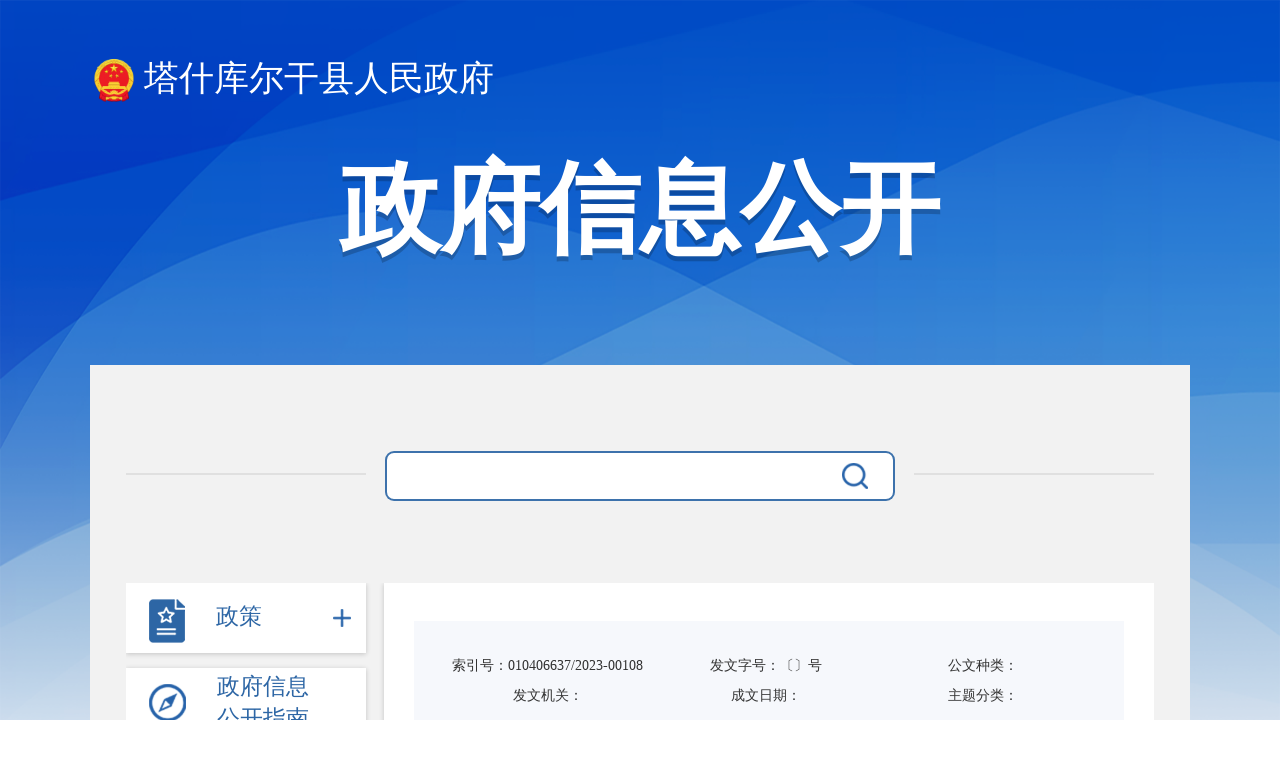

--- FILE ---
content_type: text/html
request_url: http://tskeg.gov.cn/tskeg/c114228/202310/d92f06fb0e07433eaf49ed0d964c2e92.shtml
body_size: 3639
content:
<!DOCTYPE html>
<html xmlns="http://www.w3.org/1999/xhtml">

<head>
<meta http-equiv="Content-Type" content="text/html;charset=utf-8">
<meta name="ContentSource" content="">

<meta name="SiteName" content="塔什库尔干塔吉克自治县人民政府门户网站"/>
<meta name="SiteDomain" content=""/>
<meta name="SiteIDCode" content="6531310001"/>
<meta name="ColumnName" content="政务公开标准目录" />
<meta name="ColumnDescription" content="提供政府信息公开的标准化指引和目录列表。"/>
<meta name="ColumnKeywords" content="政务， 公开， 标准， 目录"/>
<meta name="ColumnType" content="政务公开标准目录"/>
<meta name="ArticleTitle" content="塔什库尔干县财政预决算领域基层政务公开标准目录"/>

<meta name="others" content="ttmp:1763115940544" />
<meta name="template,templategroup,version" content="2d15df80ffdc4a9cb66e3e9a8d47bd34,default,1.3" />
<title>塔什库尔干县财政预决算领域基层政务公开标准目录_政务公开标准目录_塔什库尔干塔吉克自治县人民政府门户网站</title>
<meta name="website" websiteId="9e469dc685c8478cacaf245bebd5da9d" websiteCode="tskeg" websiteName="塔什库尔干塔吉克自治县人民政府门户网站">
<meta name="channel" channelId="85e045e970e347078f3269a1b574dfe2" channelCode="c114228" channelName="政务公开标准目录">
<meta name="manuscript" manuscriptId="d92f06fb0e07433eaf49ed0d964c2e92">
<script id="headjs" src="/tskeg/xhtml/zfxxgk/js/head.js" type="text/javascript" charset="utf-8"></script>
  <link href="/tskeg/xhtml/css/style.css" rel="stylesheet" type="text/css" />
    <link rel="stylesheet" href="/tskeg/xhtml/zfxxgk/css/zfxxgk.css">
</head>

<body>
    <div class="xxgk_header">
            <a href="/tskeg/index.shtml"><img src="/tskeg/xhtml/./zfxxgk/images/zfxxgk/zfxxgk_gh.png">塔什库尔干县人民政府</a>
            <h1>政府信息公开</h1>
    </div>
<div class="zfxxgk_container" id="gknbxq_container">
    <div class="zfxxgk_search">
        <div class="search_box">
            <input type="text" id="search_input">
            <button>
                <img src="/tskeg/xhtml/zfxxgk/images/zfxxgk/icon_fdj.png" alt="" srcset="">
            </button>
        </div>
    </div>
    <div class="zfxxgk_box">
            <div class="zfxxgk_left">
    <ul>
      <li class="xxgk_live1 live_icon">
                    <a href="javascript:;">
                        <img src="/tskeg/xhtml/zfxxgk/images/zfxxgk/zc.png" alt="" class="icon_img off">
                      <img src="/tskeg/xhtml/zfxxgk/images/zfxxgk/zc_active.png" alt="" class="icon_img on">
                        <span class='arow'>政策</span>
                    </a>
                  <ul>
                                                <li class="xxgk_live2">
                                   <a href="https://www.gov.cn/zhengce/zuixin/">国务院文件</a>
                                </li>
                            <li class="xxgk_live2">
                                   <a href="/tskeg/zzqwj/zfxxgk_gknrz.shtml">自治区文件</a>
                                </li>
                            <li class="xxgk_live2">
                                   <a href="/tskeg/ksdqwj/zfxxgk_gknrz.shtml">喀什地区文件</a>
                                </li>
                            <li class="xxgk_live2">
                                   <a href="/tskeg/c114398/list_tj.shtml">政府文件</a>
                                </li>
                            <li class="xxgk_live2">
                                   <a href="/tskeg/c115432/zfxxgk_gknrz.shtml">咨询渠道</a>
                                </li>
                  </ul>
                </li>
            <li class="xxgk_live1">
                    <a href="/tskeg/gkzn/zfxxgk_xxgkzn.shtml">
                      <img src="/tskeg/xhtml/zfxxgk/images/zfxxgk/zn.png" alt="" class="icon_img off">
                        <img src="/tskeg/xhtml/zfxxgk/images/zfxxgk/zn_activ.png" alt="" class="icon_img on">
                        <span>政府信息公开指南</span>
                    </a>
                </li>
                <li class="xxgk_live1">
                    <a href="/tskeg/gkbz/zfxxgk_xxgkzd.shtml">
                        <img src="/tskeg/xhtml/zfxxgk/images/zfxxgk/gkzd.png" alt="" class="icon_img off">
                      <img src="/tskeg/xhtml/zfxxgk/images/zfxxgk/gkzd_active.png" alt="" class="icon_img on">
                        <span>政府信息公开制度</span>
                    </a>
                </li>
                <li class="xxgk_live1 live_icon">
                    <a href="javascript:;">
                        <img src="/tskeg/xhtml/zfxxgk/images/zfxxgk/fdzd.png" alt="" class="icon_img off">
                      <img src="/tskeg/xhtml/zfxxgk/images/zfxxgk/fdzd_active.png" alt="" class="icon_img on">
                        <span>法定主动公开内容</span>
                    </a>
                  <ul>
                            <li class="xxgk_live2">
                                   <a href="/tskeg/txgk/zfxxgk_gknrz.shtml">塔县概况</a>
                                </li>
                            <li class="xxgk_live2">
                                   <a href="/tskeg/jgzn1/zfxxgk_gknrz.shtml">机构职能</a>
                                </li>
                            <li class="xxgk_live2">
                                   <a href="/tskeg/zczg/zfxxgk_gknrz.shtml">政策法规</a>
                                </li>
                            <li class="xxgk_live2">
                                   <a href="/tskeg/ghjh/zfxxgk_gknrz.shtml">规划计划</a>
                                </li>
                            <li class="xxgk_live2">
                                   <a href="/tskeg/tjxx/zfxxgk_gknrz.shtml">统计信息</a>
                                </li>
                            <li class="xxgk_live2">
                                   <a href="/tskeg/rsxx/zfxxgk_gknrz.shtml">人事信息</a>
                                </li>
                            <li class="xxgk_live2">
                                   <a href="/tskeg/c114227/zfxxgk_gknrz.shtml">政府规章</a>
                                </li>
                            <li class="xxgk_live2">
                                   <a href="/tskeg/c114228/zfxxgk_gknrz.shtml">政务公开标准目录</a>
                                </li>
                            <li class="xxgk_live2">
                                   <a href="/tskeg/c114229/zfxxgk_gknrz.shtml">食品药品监管</a>
                                </li>
                            <li class="xxgk_live2">
                                   <a href="/tskeg/c114230/zfxxgk_gknrz.shtml">生态环保</a>
                                </li>
                            <li class="xxgk_live2">
                                   <a href="/tskeg/c114231/zfxxgk_gknrz.shtml">养老服务</a>
                                </li>
                            <li class="xxgk_live2">
                                   <a href="/tskeg/c114232/zfxxgk_gknrz.shtml">义务教育</a>
                                </li>
                            <li class="xxgk_live2">
                                   <a href="/tskeg/c114233/zfxxgk_gknrz.shtml">涉农补贴</a>
                                </li>
                            <li class="xxgk_live2">
                                   <a href="/tskeg/c114234/zfxxgk_gknrz.shtml">稳岗就业</a>
                                </li>
                            <li class="xxgk_live2">
                                   <a href="/tskeg/c114235/zfxxgk_gknrz.shtml">安全生产</a>
                                </li>
                            <li class="xxgk_live2">
                                   <a href="/tskeg/c114236/zfxxgk_gknrz.shtml">公共文化服务</a>
                                </li>
                            <li class="xxgk_live2">
                                   <a href="/tskeg/c114237/zfxxgk_gknrz.shtml">社会救助</a>
                                </li>
                            <li class="xxgk_live2">
                                   <a href="/tskeg/c114238/zfxxgk_gknrz.shtml">公共法律</a>
                                </li>
                            <li class="xxgk_live2">
                                   <a href="/tskeg/c114239/zfxxgk_gknrz.shtml">权责清单</a>
                                </li>
                            <li class="xxgk_live2">
                                   <a href="/tskeg/c114240/zfxxgk_gknrz.shtml">乡村振兴</a>
                                </li>
                            <li class="xxgk_live2">
                                   <a href="/tskeg/c114241/zfxxgk_zlm.shtml">行政许可</a>
                                </li>
                            <li class="xxgk_live2">
                                   <a href="/tskeg/scgzzf/zfxxgk_gknrz.shtml">市场规则标准和监管执法</a>
                                </li>
                            <li class="xxgk_live2">
                                   <a href="/tskeg/ggqsydw/zfxxgk_gknrz.shtml">公共企事业单位</a>
                                </li>
                            <li class="xxgk_live2">
                                   <a href="/tskeg/ylws/zfxxgk_gknrz.shtml">医疗卫生</a>
                                </li>
                            <li class="xxgk_live2">
                                   <a href="/tskeg/c114392/zfxxgk_zlm.shtml">公务员招考</a>
                                </li>
                            <li class="xxgk_live2">
                                   <a href="/tskeg/c114393/zfxxgk_zlm.shtml">行政处罚</a>
                                </li>
                            <li class="xxgk_live2">
                                   <a href="/tskeg/c114396/zfxxgk_gknrz.shtml">政府常务会</a>
                                </li>
                            <li class="xxgk_live2">
                                   <a href="/tskeg/c114397/zfxxgk_gknrz.shtml">政府工作报告</a>
                                </li>
                            <li class="xxgk_live2">
                                   <a href="https://zwfw.xinjiang.gov.cn/jiopweb/serviceList/qz?bannerType=list&areaCode=653131000000">行政事业性收费</a>
                                </li>
                            <li class="xxgk_live2">
                                   <a href="/tskeg/c115422/zfxxgk_zlm.shtml">建议提案</a>
                                </li>
                            <li class="xxgk_live2">
                                   <a href="/tskeg/c115428/zfxxgk_gknrz.shtml">国有土地上房屋征收</a>
                                </li>
                            <li class="xxgk_live2">
                                   <a href="/tskeg/c115433/zfxxgk_gknrz.shtml">行政规范性文件</a>
                                </li>
                            <li class="xxgk_live2">
                                   <a href="/tskeg/c115841/zfxxgk_gknrz.shtml">自然资源</a>
                                </li>
                            <li class="xxgk_live2">
                                   <a href="/tskeg/c115842/zfxxgk_gknrz.shtml">交通运输</a>
                                </li>
                            <li class="xxgk_live2">
                                   <a href="/tskeg/c115843/zfxxgk_gknrz.shtml">旅游领域</a>
                                </li>
                            <li class="xxgk_live2">
                                   <a href="/tskeg/c115844/zfxxgk_gknrz.shtml">水利领域</a>
                                </li>
                            <li class="xxgk_live2">
                                   <a href="/tskeg/c115845/zfxxgk_gknrz.shtml">优化营商环境</a>
                                </li>
                  </ul>
                </li>
        <li class="xxgk_live1">
            <a href="/tskeg/gknb/zfxxgk_xxgknb.shtml">
                <img src="/tskeg/xhtml/zfxxgk/images/zfxxgk/gknb.png" alt="" class="icon_img off">
              <img src="/tskeg/xhtml/zfxxgk/images/zfxxgk/gknb_active.png" alt="" class="icon_img on">
                <span>政府信息公开年报</span>
            </a>
        </li>
    </ul>
</div>
           <div class="zfxxgk_right" id="zfxxgk_gknbxq">
             <div id="gknbxq_box">
                 <div class="gknbxq_top">
                           <div class="syhbox">
                                <ul class="clearfix">
                                    <li>索引号：010406637/2023-00108</li>
                                    <li>发文字号：〔〕号</li>
                                    <li>公文种类：</li>
                                    <li>发文机关：</li>
                                    <li>成文日期：<span class="cwrq"></span></li>
                                    <li>主题分类：</li>
                                </ul>
                            </div>
                      <h2>塔什库尔干县财政预决算领域基层政务公开标准目录</h2>

                  <p>发布时间：2025-11-14&nbsp;&nbsp;&nbsp;浏览次数：<span id="vive"></span>&nbsp;&nbsp;&nbsp;【字体：<a href="javascript:void(0);">大</a><a href="javascript:void(0);">中</a><a href="javascript:void(0);">小</a> 】</p>

                 </div>
                  <div class="gknbxq_detail">

                          <p style="text-align: center;"><span style="font-size: 22pt; font-family: 方正小标宋;">详见附件</span></p>
<p style="text-align: center;"><span style="font-size: 22pt; font-family: 方正小标宋;"><br>
</span></p>
<p style="text-align: left;"><span style="font-size: 22pt; font-family: 仿宋_GB2312, 仿宋;"><img border="0" src="/default/images/icon16/xls.gif"><a href="d92f06fb0e07433eaf49ed0d964c2e92/files/塔什库尔干县财政预决算领域基层政务公开标准目录.XLSX" target="_blank" type="file" style=""><span style="font-size: 16pt;">塔什库尔干县财政预决算领域基层政务公开标准目录</span></a></span></p>
                    <div class="xglj">
                      <span>相关链接</span>
                      <ul>

                      </ul>
                    </div>
                  </div>
             </div>
             <div class="xgfj">
               <h4>
               </h4>
             </div>
                <div class="scroll" id='scroll'>
                        <div class="scrollbtn"></div>
                </div>
         </div>
    </div>

</div>
<!--共同页脚--start-->
<div class="xxgk_footer">
    <div class="fl">
            <p>主办单位：新疆维吾尔自治区喀什地区塔什库尔干塔吉克自治县人民政府办公室&nbsp; &nbsp; &nbsp; &nbsp; &nbsp;联系方式：0998-3421106 </p>
            <p>地址：新疆维吾尔自治区喀什地区塔什库尔干塔吉克自治县红其拉甫路098号 </p>
      <p>网站标识码：6531310001&nbsp; &nbsp; &nbsp; &nbsp; <a target="_blank" href="https://beian.miit.gov.cn/">新ICP备16003285号-2</a>&nbsp; &nbsp; &nbsp; &nbsp; &nbsp; &nbsp; &nbsp; 新公网安备 65313102000101号</p>
    </div>
    <div class="fl">
      <a href="//bszs.conac.cn/sitename?method=show&amp;id=9215996C49360039E05310291AAC5D39" target="_blank"><img id="imgConac" vspace="0" hspace="0" border="0" src="//dcs.conac.cn/image/red.png" data-bd-imgshare-binded="1"></a>
      <script id="_jiucuo_" sitecode='6531310001' src='https://zfwzgl.www.gov.cn/exposure/jiucuo.js'></script>
    </div>

</div>
<!--云分析-->
<!-- PHPStat Start -->
<script language="JavaScript">var _trackDataType = 'web';var _trackData = _trackData || [];</script>
<script type="text/javascript" charset="utf-8" id="phpstat_js_id_10000001" src="//www.xinjiang.gov.cn/phpstat/count/10000001/10000001.js"></script><noscript>
<img src="//www.xinjiang.gov.cn/phpstat/count/10000001/10000001.php" alt="PHPStat Analytics"/></noscript>
<!--/PHPStat End -->
<!--共同页脚--end-->
<script>
    $(function(){
        if(navigator.appName == "Microsoft Internet Explorer" && navigator.appVersion .split(";")[1].replace(/[ ]/g,"")=="MSIE6.0" || navigator.appName == "Microsoft Internet Explorer" && navigator.appVersion .split(";")[1].replace(/[ ]/g,"")=="MSIE7.0" || navigator.appName == "Microsoft Internet Explorer" && navigator.appVersion .split(";")[1].replace(/[ ]/g,"")=="MSIE8.0"){
            $('.gknb_tbody tr').each(function(){
                if($(this).index()%2==0){
                    $(this).css("background","#fff");
                }
            
            })
	    }
})

</script>
  <div class="parentName" style='display:none;'>法定主动公开内容</div>
<script src="/tskeg/xhtml/zfxxgk/js/zfxxgk.js"></script>
</body>

</html>

--- FILE ---
content_type: text/css
request_url: http://tskeg.gov.cn/tskeg/xhtml/css/style.css
body_size: 8360
content:
html{overflow-x:hidden; overflow-y:auto;}
body {margin:0 auto;font-size:12px;padding:0;font-size:14px;font-family:微软雅黑;background:#f4f4f4 url(../images/bg.jpg) no-repeat top center;}
/*body {background:url(../images/20200930.png) no-repeat top center;background-size:100% 140px;}}*/

.zqgq1{margin:0 auto;font-size:12px;padding:0;font-size:14px;font-family:微软雅黑;background:#f4f4f4 url(../images/bg.jpg) no-repeat top center;}
.pl15{padding-left:15px;}
.pt15{padding-top:15px;}
.pr15{padding-right:15px;}
.pb15{padding-bottom:15px;}
.p15{padding:15px;}
.pl20{padding-left:20px;}
.pt20{padding-top:20px;}
.pr20{padding-right:20px;}
.pb20{padding-bottom:20px;}
.p20{padding:20px;}
.p30{padding:30px;}

.ml20{margin-left:20px;}
.mt20{margin-top:20px;}
.mr20{margin-right:20px;}
.mb20{margin-bottom:20px;}
.m20{margin:20px;}

.ml30{margin-left:30px;}
.mt30{margin-top:30px;}
.mr30{margin-right:30px;}
.mb30{margin-bottom:30px;}
.m30{margin:30px;}


a:hover{color:#2153a6;}

.wid210{width:210px;}
@media screen and (max-width:1025px){.wid210{width:100%;}}
.wid220{width:220px;}
.wid280{width:280px;}
.wid366{width:366px;}
@media screen and (max-width:1025px){.wid366{width:100%;}}
.wid376{width:376px;}
@media screen and (max-width:1025px){.wid376{width:100%;}}
.wid387{width:387px;}
@media screen and (max-width:1025px){.wid387{width:100%;}}
.wid393{width:393px;}
@media screen and (max-width:1025px){.wid393{width:100%;}}
.wid400{width:400px;}
@media screen and (max-width:1025px){.wid400{width:100%;}}
.wid420{width: 420px;}
.wid430{width: 430px;}
@media screen and (max-width:1025px){.wid420,.wid430{width:100%;}}
.wid524{width:524px;}
@media screen and (max-width:1025px){.wid524{width:100%;}}
.wid600{width:600px;}
.wid610{width:610px;}
@media screen and (max-width:1025px){.wid610{width:100%;}}
.wid616{width:616px;}
@media screen and (max-width:1025px){.wid616{width:100%;}}
.wid700{width:700px;}
@media screen and (max-width:1025px){.wid700{width:100%;}}
.wid760{width:760px;}
.wid780{width:780px;}
@media screen and (max-width:1025px){.wid780{width:100%;}}
.wid824{width:824px;}

.wid415{width:415px;}
@media screen and (max-width:1025px){.wid415{width:100%;}}
.wid480{width:480px;}
@media screen and (max-width:1025px){.wid480{width:100%;}}
.wid720{width:720px;}
.wid910{width:910px;}
@media screen and (max-width:1025px){.wid910{width:100%;}}
.red{color:#ad050f;}
.blue{color:#2153a6;}
.bgfff{background:#fff;}
.b1{border:1px solid #ddd;}

.clear{clear:both;}
.f_l{float:left;}
a{text-decoration:none;}
.f_r{float:right;}
ul{list-style:none;margin:0;padding:0;}

.index_block{width: 1200px;margin:0 auto;}
@media screen and (max-width:1025px) {.index_block{width:100%;}}

.pop{width:50px;background:#fff;border:1px solid #2f6699;position:fixed;top:400px;right:10px;}
@media screen and (max-width:1025px){.pop{display:none;}}
.pop ul{padding-top:20px;}
.pop li{width:50px;height:55px;overflow:hidden;text-align:center;}
.pop li a{display:block;color:#333;font-size:12px;line-height:18px;padding-top:20px;}
.pop li.wb{background:url(../images/wb.png) no-repeat center top;}
.pop li.wx{background:url(../images/wx.png) no-repeat center top;}
.pop li.xxrk{background:url(../images/xxrk.png) no-repeat center top;padding-bottom:10px;}
.pop li.close{width:50px;height:20px;background:#2f6699 url(../images/arrow5.png) no-repeat center center;}
.pop li a.close{width:50px;height:20px;display:block;padding:0;}
#mostrar{width:50px;height:20px;background:#2f6699 url(../images/arrow6.png) no-repeat center center;}


.top{width:100%;height:60px;background:url(../images/top.png)}
.topbox{width: 1200px;margin:0 auto;line-height:38px;color:#fff;}
.top .date{text-indent:30px;}
.top a{color:#fff;}
.top a:hover{text-decoration:underline;}
.top .toplink a {padding-left:5px;padding-right:5px;}
@media screen and (max-width:1025px){.top{display:none;}}

.h_login {
	height: 35px;
	position:relative;
	z-index:99;
}
.h_login b{
    font-size: 0;
    line-height: 0;
    border-width: 6px;
    border-color:#fff;
    border-bottom-width: 0;
    border-style: dashed;
    border-top-style: solid;
    border-left-color: transparent;
    border-right-color: transparent;
    display: none;
	cursor: pointer;
    margin-left: 8px;
}
 .h_login:hover ul{
    display: block;
}

.h_login ul{
    position: absolute;
    background: #1e51aa;
    width: 91px;
    text-align: center;
    top: 35px;
    display: none;
        padding-bottom: 10px;
}
.h_login ul a{
	color:#fff;
}

.header{width:1200px;margin:0 auto;}
@media screen and (max-width:1025px){.header{width:100%;}}
@media screen and (max-width:641px){.header{}}
.pos1{position:relative;}

.logo{width:600px;margin:0 auto;height:180px;background:url(../images/gh.png) no-repeat center 0;margin-top:30px;margin-bottom:10px;text-align:center;}
@media screen and (max-width:1025px){.logo{margin-top:20px;}}
@media screen and (max-width:641px){.logo{background:none;height:auto;margin-top:0;width:  100%;}}
.logo h3{margin:0;padding:100px 0 0 0;height:50px;line-height:50px;color:#eee;font-size:40px;text-align:center; text-shadow:2px 2px 2px #5d95d1;}
@media screen and (max-width:641px){.logo h3{height:50px;text-indent:20px;font-size:22px;padding-top: 20px;}}
.logo span{display:inline-block;color:#eee;font-size:28px;text-align:center; text-shadow:2px 2px 2px #5d95d1;}
@media screen and (max-width:641px){.logo span{font-size:15px;text-indent:20px;}}

.nav{width:1200px;height:70px;margin:0 auto;background: #0253ae;}
@media screen and (max-width:1025px){.nav{margin-top:100px;}}
@media screen and (max-width:800px){.nav{margin-top:40px;}}
.nav li{float:left;font-size:20px;width:199px;height:70px;overflow:hidden;background-color: rgba(0,0,0,0.7);margin-right:1px;}
.nav li.current{filter:alpha(opacity:100); opacity:1;  -moz-opacity:1;-khtml-opacity: 1;}
@media screen and (max-width:1025px){.nav{width:100%;}}
@media screen and (max-width:751px){.nav{height: auto;margin-bottom:10px;background: #0253ae;}}
@media screen and (max-width:1025px){.navbox{width:100%;}}
@media screen and (max-width:751px){.navbox{height: auto;}}
@media screen and (max-width:1025px){.nav li{width:16%;font-size:20px;font-weight:bold;text-align:center;}}
@media screen and (max-width:751px){.nav li{height:50px;}}
@media screen and (max-width:641px){.nav li{font-size:14px;font-weight:normal;}}
li.nav01{background:url(../images/nav2_01.png) no-repeat 20px center;}
li.current a.nav01{background:url(../images/nav01.png) no-repeat 20px center;}
li.nav02{background:url(../images/nav02.png) no-repeat 20px center;}
li.nav03{background:url(../images/nav03.png) no-repeat 20px center;}
li.nav04{background:url(../images/nav04.png) no-repeat 20px center;}
li.nav05{background:url(../images/nav05.png) no-repeat 20px center;}
li.nav06{background:url(../images/nav06.png) no-repeat 20px center;}
@media screen and (max-width:800px){li.nav01{width:100%;background:url(../images/nav2_01.png) no-repeat 40% center;}}
@media screen and (max-width:800px){li.nav02,li.nav03,li.nav04,li.nav05,li.nav06{width:48%;}}
.nav li a{display:block;color:#fff;text-align:center;line-height: 40px;text-indent:40px;margin-top: 15px;}
@media screen and (max-width:1025px){.nav li a{text-indent: 60px;}}
@media screen and (max-width:800px){.nav li a{}}
@media screen and (max-width:751px){.nav li a{background:none;margin-top:6px;}}

.search{width:621px;height:59px;background:url(../images/search_bg.png) no-repeat center center;margin:0 auto;margin-bottom:45px;padding-top:12px;position:relative;margin-top:30px;}
@media screen and (max-width:1025px){.search{margin-bottom:20px;}}
@media screen and (max-width:751px){.search{width:100%;}}
@media screen and (max-width:641px){.search{height:50px;}}

.input_text{width:480px;height:45px;border:0;vertical-align:middle;margin-left:20px;color:#888;font-size:16px;}
@media screen and (max-width:751px){.input_text{width:85%;}}
@media screen and (max-width:641px){.input_text{height:34px;}}
.input_but{width:107px;height:52px;background:url(../images/search_submit.png) no-repeat center;border:0; vertical-align:middle;position:absolute;top:10px;right:4px;}
@media screen and (max-width:641px){.input_but{width:80px;height:40px;background:url(../images/search_submit.png) no-repeat;background-size:100%;}}

.notice{height:80px;background:#fff;}
@media screen and (max-width:1025px){.notice{height:auto;}}
.noticebox{margin-left:20px;margin-right:20px;height:75px;border-bottom:1px dashed #ddd;}
@media screen and (max-width:1025px){.noticebox{margin:0;height:auto;}}
.noticet{width:180px;height:40px;margin-top:25px;border-right:1px solid #ddd;margin-left:20px;background:url(../images/notice.png) no-repeat left center;}
.noticeul ul{margin:22px 0 22px 22px;}
.noticeul li{float:left;line-height:40px;margin-right:40px;background:url(../images/dot.png) no-repeat left center;}
@media screen and (max-width:1025px){.noticeul li{margin-right:0;}}
.noticeul li a{color:#666;font-size:16px;padding-left:20px;}
.noticeul li a:hover{color:#2153a6;}

.news{width:1200px;padding-bottom:20px;}
.newsbox{width:1200px;margin:0 auto;background:#fff;padding-bottom:20px;}
@media screen and (max-width:1025px){.news{width:100%;}.newsbox{width:100%;}}
.newsimg{}
@media screen and (max-width:1025px){.newsimg{margin:0;}}
@media screen and (max-width:1025px){.newsimg img{width:100%;height:auto;}}
@media screen and (max-width:751px){.newsimg img{width:100%;height:220px;}}

.newscontent{height:435px;overflow:hidden;background:#fff;margin-top:10px;}
@media screen and (max-width:751px){.newscontent{float:left;width:100%;margin-top:10px;height:auto;}}

.tabs{height:44px;border-bottom:1px solid #ddd;margin:15px 15px 0 15px;}
@media screen and (max-width:751px){.tabs{height:34px;}}
@media screen and (max-width:641px){.tabs{margin:10px 0 10px 0;}.tab_conbox{padding:0;padding-right:5px;}}
.tabs li{font-size:22px;height:45px;line-height:45px;float:left;overflow:hidden;color:#888;}
@media screen and (max-width:751px){.tabs li{font-size:16px;height:35px;line-height:35px;}}
.tabs li a{display:block;color:#245399;font-weight:bold;padding:0px 14px 0px 14px;}	
@media screen and (max-width:751px){.tabs li a{padding:0px 8px 0px 8px;}}
.tabs .thistab{border-bottom:2px solid #9e0001;}
.tabs .thistab a{background:#fff;color:#9e0001;font-weight:bold;}

.tab_con a{font-size:16px;display:block;height:33px;line-height:33px;color:#333; background:url(../images/dot.gif) no-repeat left center;text-indent:12px;margin-left:10px;}
@media screen and (max-width:751px){.tab_con a{font-size:14px;line-height:28px;height:auto;clear:both;}}
.tab_con a:hover{color:#2153a6;}
.tab_con span{display:inline-block;float:right;color:#888;}
.tab_con p a.detail{text-indent:0;background:none;font-size:14px;position:absolute;top:25px;right:20px;color:#ff0000;}

.newsh{padding-bottom:30px;}
.newsh a{color:#c31f0b;background:none;font-size:22px;font-weight:normal;line-height:34px;text-indent:40px;}
.newsh a:hover{color:#c31f0b;text-decoration:underline;}
.newsp{font-size:16px;color:#888;line-height:28px;padding-bottom:10px;border-bottom:1px dashed #ddd;}
.newsp a{display:inline-block;background:none;color:#c31f0b;}
.newsp a:hover{color:#c31f0b;text-decoration:underline;}

.tabs1{height:45px;border-bottom:1px solid #ddd;position:relative;}
@media screen and (max-width:751px){.tabs1{height:35px;}}
.tabs1 li{font-size:20px;height:45px;line-height:45px;float:left;color:#888;}
@media screen and (max-width:751px){.tabs1 li{font-size:16px;height:35px;line-height:35px;}}
.tabs1 li a{display:inline-block;color:#333;margin-right:25px;line-height:45px;}	
@media screen and (max-width:751px){.tabs1 li a{margin-right:5px;line-height:35px;}}
.tabs1 .thistab a{background:#fff;color:#2153a6;border-bottom:2px solid #2153a6;font-weight:bold;}

.tab_con1 a{font-size:16px;display:block;line-height:28px;color:#333; background:url(../images/dot.gif) no-repeat left 10px;padding-left:10px;padding-bottom:15px;position:relative;}
@media screen and (max-width:751px){.tab_con1 a{font-size:14px;}}
.tab_con1 a:hover{color:#2153a6;}
.tab_con1 a span.time{color:#888;position:absolute;top:28px;right:0;}
@media screen and (max-width:1025px){.tab_con1 a span.time{top:0;}}
@media screen and (max-width:751px){.tab_con1 a span.time{position:relative}}
@media screen and (max-width:751px){.tab1_conbox{padding:10px;}}


.box{background:#fff;}
.boxtop{height:45px;line-height:45px;border-bottom:1px solid #ddd;margin:10px 20px 10px 20px;}
.boxtop a.title{color:#005da0;font-size:20px;font-weight:bold;padding-left:50px;}
@media screen and (max-width:751px){.boxtop a.title{font-size:16px;}}
.boxtop a.more{color:#888;font-size:16px;}
@media screen and (max-width:751px){.boxtop a.more{font-size:14px;}}

.box1top{height:45px;line-height:45px;border-bottom:1px solid #ddd;}
.box1top a.title{color:#005da0;font-size:20px;font-weight:bold;border-bottom:3px solid #005da0;}
.box1top a.more{color:#888;font-size:16px;padding-right:15px;}
@media screen and (max-width:751px){.box1top a.more{font-size:14px;padding-right:0;}}

.list li{font-size:16px;display:block;line-height:33px;color:#333; background:url(../images/dot.gif) no-repeat left center;text-indent:12px;margin-left:10px;}
@media screen and (max-width:751px){.list li{font-size:14px;line-height:28px;background:url(../images/dot.gif) no-repeat left 12px;clear:both;}}
.list li a{color:#333;}
@media screen and (max-width:751px){.list li a{font-size: 16px;width: 76%;float: left;overflow: hidden;text-overflow: ellipsis;white-space: nowrap;}}
.list li a{color:#333;}}
.list li a:hover{color:#2153a6;}
.list li span{display:inline-block;float:right;color:#888;}


.hygq{height:190px;overflow:hidden;}
@media screen and (max-width:1025px){.hygq{height:auto;}}
.hygq a.title{background:url(../images/hygq_but.png) no-repeat left center;}


.ldxx{height:190px;overflow:hidden;}
@media screen and (max-width:1025px){.ldxx{height:auto;}}
.ldxx a.title{background:url(../images/ldxx_but.png) no-repeat left center;}
.ldxxbut li{float:left;width:90px;height:90px;overflow:hidden;border-radius:10px;margin-left:14px;margin-right:14px;text-align:center;}
.ldxxbut li a{display:block;color:#fff;font-size:16px;line-height:135px;}
li.ldxxbut01{background:#2b85ce url(../images/wyxx_but.png) no-repeat center 15px;}
li.ldxxbut02{background:#2bb5ce url(../images/xjcx_but.png) no-repeat center 15px;}
li.ldxxbut03{background:#2bcead url(../images/cjwt_but.png) no-repeat center 15px;margin-right:0;}

.zfxxgk{height:190px;overflow:hidden;}
@media screen and (max-width:1025px){.zfxxgk{height:auto;margin:0;margin-top:20px;}}
.zfxxgk a.title{background:url(../images/zfxxgk_but.png) no-repeat left center;}
.zfxxgkbut{margin:0 0 0 20px;}
.zfxxgkbut li{float:left;width:162px;height:40px;line-height:40px;border:1px solid #ddd;margin-right:10px;margin-bottom:2px;font-size:16px;}
.zfxxgkbut li a{display:inline-block;float:left;color:#333;padding-left:10px;}
.zfxxgkbut01 span{display:inline-block;float:left;width:40px;height:40px;background:#2b85ce url(../images/zfxxgkbut01.png) no-repeat center center;}
.zfxxgkbut02 span{display:inline-block;float:left;width:40px;height:40px;background:#2bbdce url(../images/zfxxgkbut02.png) no-repeat center center;}
.zfxxgkbut03 span{display:inline-block;float:left;width:40px;height:40px;background:#2bce93 url(../images/zfxxgkbut03.png) no-repeat center center;}
.zfxxgkbut04 span{display:inline-block;float:left;width:40px;height:40px;background:#dfbd56 url(../images/zfxxgkbut04.png) no-repeat center center;}


.ldzc img{width:128px;height:175px;padding:10px;border:1px solid #ddd;}
@media screen and (max-width:1025px){.ldzcpos{width:100%;}.ldzcpos .wid366{padding-bottom:20px;}.ldzcpos .wid376{padding-left:0;}}
.ld_img{width:150px;}
.ld_detail{width:200px;}
@media screen and (max-width:1025px){.ld_detail{float:left;width:auto;padding-left:20px;}}
@media screen and (max-width:751px){.ld_detail{padding-left:0;}}
.ld_name{font-size:20px;line-height:45px;color:#333;font-weight:bold;}
@media screen and (max-width:751px){.ld_name{font-size:16px;line-height:35px;font-weight:bold;}}
.ld_name a{color:#333;}
.ld_name a:hover{color:#144eae;}
.ld_detail p{margin:0;padding:0;font-size:14px;line-height:24px;padding-right:10px;}
.ld_detail p a{color:#666;}
.ld_detail p a:hover{color:#144eae;}
.ld_gz{margin-top:20px;}
.ld_gz .gztop{width:81px;height:33px;background:url(../images/zggz.png) no-repeat left;line-height:28px;font-weight:bold;text-align:center;font-size:16px;margin-bottom:10px;}
.ld_gz .gztop a{color:#fff;}

@media screen and (max-width:751px){.butpos{float:left;width:100%;padding-top:20px;}}
.but li{float:left;width:175px;height:116px;overflow:hidden;font-size:18px;font-weight:bold;text-align:center;margin-left:12px;margin-bottom:25px;line-height:170px;}
.but li.but01{background:url(../images/but01.png) no-repeat center 20px;line-height:190px;}
@media screen and (max-width:751px){.but li.but01,.but li.but02{width:130px;}}
.but li.but02{background:url(../images/but02.png) no-repeat center 20px;line-height:190px;}
.but li.but03{background:url(../images/but03.png) no-repeat center top;}
.but li.but04{background:url(../images/but04.png) no-repeat center top;}
.but li a{color:#2153a6;}
.but li a:hover{text-decoration:underline;}

.link{width:100%;background:#fff;}
@media screen and (max-width:751px){.link-box{display:none;}}
.link-box{width:1200px;height:40px;line-height:40px;margin:0 auto;margin-top:20px;overflow: hidden; position: relative;color:#333;}
.link-box a{color:#333;}
@media screen and (max-width:1025px){.link-box{width:100%;}}
.link-box h3 {margin:0;padding:0;margin-left:40px;margin-right:80px;font-size: 16px; float: left; display: block;font-weight:normal;}
.link-box .link1{float:left;}
.link-box .link1 a{color:#fff;font-size:16px;padding-left:60px;padding-right:60px;}
.link-menu { width:17px;height:18px;margin:0 auto;margin-top:10px;}
.link-menu li {background: url("../images/arrow1.png") no-repeat; width:17px;height:18px;}
.link-menu li.menu-open {width:17px;height:18px;background: url("../images/arrow2.png") no-repeat;}
.link-content {
	width:100%;background:#fff; overflow: hidden; font-size: 14px;
}
.link-content a{color:#333;}
.link-content a:hover{color:#c1121f;}
.link-content .link1{margin-left:30px;margin-right:20px;}
.link-content .link2{margin-right:50px;}
@media screen and (max-width:1025px){.linkpos .link2{float:none;height:50px;}.linkpos .link2 h3{float:left;}.linkpos .link2 a{line-height:50px;margin-left:30px;}}
.link-content .link3{margin-right:50px;}
@media screen and (max-width:1025px){.link-content .link3{float:left;clear:both;margin-left:60px;}}
.link-content .link3box{width:220px;height:120px;overflow-y:scroll;}
.link-content .link3box a{display:block;line-height:28px;}
.link-content .link4{margin-right:50px;}
@media screen and (max-width:1025px){.link-content .link3{float:left;clear:both;margin-left:60px;}}
.link-content .link4box{width:200px;height:120px;overflow-y:scroll;}
.link-content .link4box a{display:block;line-height:28px;}

.link-content ul {
	text-align: left; overflow: hidden;
}
.link-content ul {
 width:1200px;display: none;
 padding-bottom:20px;
 margin:0 auto;
}
.link-content ul li {
	font-size: 14px; float: left; direction: ltr; outline-width: thin; font-size-adjust: inherit; background-image: none; play-during: mix;line-height:32px;
}
.link-content ul li a {
	 text-align: left; line-height: 30px; font-size: 16px; float: left;padding-left:10px;padding-right:10px;color:#666;
}


.copyright{padding-top:20px;padding-bottom:20px;background:#015293;}

.copyright_text{width:1200px;padding-bottom:20px;text-align:center;margin:0 auto;font-size:14px;line-height:24px;color:#fff;line-height:32px;text-align:left;}
@media screen and (max-width:1025px){.copyright_text{width:100%;text-align:center;}}
@media screen and (max-width:1025px){.copyright_text1{display:block;float:none;text-align:center;width:100%;}}
.copyright_text a{padding-left:10px;padding-right:10px;text-decoration:underline;color:#333;}
@media screen and (max-width:1025px){.copyright_but,.copyright_link{display:none;}}
.copyright_but li{float:left;width:90px;height:85px;overflow:hidden;font-size:16px;font-weight:bold;}
.copyright_but li a{color:#fff;line-height:90px;}
.copyright_but li.copyright_but1{background:url(../images/copyright_but1.png) no-repeat center top;}
.copyright_but li.copyright_but2{background:url(../images/copyright_but2.png) no-repeat center top;}
.copyright_but li.copyright_but3{background:url(../images/copyright_but3.png) no-repeat center top;}

.copyright_link li{float:left;margin-left:20px;}
.copyright_link li.copyright_link1{width:56px;height:67px;}
.copyright_link li.copyright_link2{width:110px;height:55px;}


/*互动页面*/
.listbox{background:#fff;}

.mailbox{margin-top:10px;}

@media screen and (max-width:1025px){.ldxx{margin:0;margin-top:20px;}}
.ldxx .xx img{border:0;}
@media screen and (max-width:1025px){.ldxx .xx img{width:230px;height:77px;}}

.xx_but{float:right;border:1px solid #ddd;padding-left:20px;}
.xx_but li{width:217px;height:47px;float:left;font-size:18px;line-height:47px;text-align:center;text-indent:30px;margin:15px 20px 15px 0;}
.xx_but li a{color:#fff;}
.xx_but li.xx_but1{background:url(../images/wyxx.png) no-repeat;}
.xx_but li.xx_but2{background:url(../images/lxcc.png) no-repeat;}

.jzxx_header li{float:left;height:40px;line-height:40px;border-right:1px solid #c1d3e1;background:#dfe6f0;color:#015294;font-size:18px;text-align:center;}
@media screen and (max-width:1025px){.jzxx_header li{font-size:16px;}}
.jzxx_header li img{margin-left:10px;}
.jzxx_header li.item{width:449px;}
@media screen and (max-width:1025px){.jzxx_header li.item{width:60%;}}
.jzxx_header li.status{width:149px;}
@media screen and (max-width:1025px){.jzxx_header li.status{width:20%;}}
.jzxx_header li.time{width:150px;border-right:0;}
@media screen and (max-width:1025px){.jzxx_header li.time{width:19%;}}

.jzxx_content li{float:left;height:42px;line-height:42px;color:#333;font-size:16px;text-align:center;background:#f5f6fa;margin-top:1px;}
@media screen and (max-width:1025px){.jzxx_content li{font-size:14px;}}
.jzxx_content li.item{width:450px;text-align:left;text-indent:20px;}
@media screen and (max-width:1025px){.jzxx_content li.item{width:60%;height:auto;line-height:28px;}}
.jzxx_content li.item a{color:#333;}
.jzxx_content li.item a:hover{color:#2153a6;}
.jzxx_content li.status{width:150px;color:#888;}
@media screen and (max-width:1025px){.jzxx_content li.status{width:20%;height:auto;line-height:28px;}}
.jzxx_content li.time{width:150px;color:#888;}
@media screen and (max-width:1025px){.jzxx_content li.time{width:19%;height:auto;line-height:28px;}}

.jzxx_count{background:#9ab3db;color:#fff;line-height:38px;font-size:16px;text-indent:20px;margin-top:1px;}

.box2{border:1px solid #ddd;background:url(../images/box2_c.png) no-repeat right top;}
.box2top{height:70px;line-height:70px;border-bottom:1px solid  #ddd;font-size:16px;}
@media screen and (max-width:751px){.box2top{height:45px;line-height:45px;border-bottom:1px solid  #ddd;font-size:16px;}}
.box2top a.title{font-size:20px;font-weight:bold;color:#333;text-indent:35px;}
.box2top a.title:hover{color:#2153a6;text-decoration:underline;}
.box2top a.more{color:#888;}
.box2top a.more:hover{text-decoration:underline;}

.wsdc{background:none;}
@media screen and (max-width:1025px){.wsdc{margin:0;margin-top:20px;}}
.zzzj{position:absolute;width:59px;height:19px;background:url(../images/zzzj.png) no-repeat;top:0;right:0;font-size:12px;line-height:19px;color:#fff;text-align:center;}
.dlist li{float:left;margin-bottom:20px;border-bottom:1px solid #ddd;padding-bottom:20px;position:relative;width:100%;}
.dlist li a.title{font-size:18px;color:#333;font-weight:bold;}
.dlist li a.title:hover{color:#2153a6;text-decoration:underline;}
.dlist_p{width:620px;color:#888;}
@media screen and (max-width:1025px){.dlist_p{width:100%;padding-top:20px;}}
.dlist .time{width:62px;height:62px;background:url(../images/timebg.png) no-repeat;color:#fff;text-align:center;position:relative;}
.dlist .time .year{display:inline-block;width:62px;height:20px;position:absolute;top:37px;left:0;font-size:12px;}
.dlist .time .date{display:inline-block;width:62px;height:40px;line-height:40px;position:absolute;top:0px;left:0;font-size:24px;font-weight:bold;}

@media screen and (max-width:1025px){.myzj{margin:0;margin-top:20px;}}
@media screen and (max-width:1025px){.cjwt{margin:0;margin-top:20px;}}
@media screen and (max-width:1025px){.rdhy{margin:0;margin-top:20px;}}
@media screen and (max-width:1025px){.xmt{margin:0;margin-top:20px;}}
.wsdc .box2top a.title{background:url(../images/wsdc.png) no-repeat left center;}
.myzj .box2top a.title{background:url(../images/myzj.png) no-repeat left center;}
.cjwt .box2top a.title{background:url(../images/cjwt.png) no-repeat left center;}
.rdhy .box2top a.title{background:url(../images/rdhy.png) no-repeat left center;}
.xmt .box2top a.title{background:url(../images/xmt.png) no-repeat left center;}

.code{margin-left:25px;}
.code li{float:left;margin-right:20px;}
.code li a{display:block;text-align:center;}
.code li a:hover{color:#2153a6;}
.code li img{width:108px;height:108px;padding:10px;border:1px solid #ddd;}
a.code_p{background:#f4f4f4;border-radius:5px;color:#333;font-size:16px;line-height:45px;margin-top:20px;margin-bottom:20px;}

@media screen and (max-width:1025px){.jcwtpos{width:100%;float:left;margin-left:0;}.jcwtpos .box2{margin-top:0;margin-bottom:10px;}}

/*新闻中心*/
@media screen and (max-width:1025px){.xwzxpos{margin:0;padding:10px;}}
@media screen and (max-width:751px){.xwzxpos{padding:0;}}
.newstop{height:50px;line-height:50px;border-bottom:5px solid #f6f6f6;margin:0 30px 0 30px;padding-top:30px;}
@media screen and (max-width:1025px){.newstop{margin:0 10px 0 10px;padding-top:20px;}}
.newstop a.title{font-size:20px;color:#333;font-weight:bold;background:url(../images/news_but.png) no-repeat left center;text-indent:30px;}
.newstop a.more{font-size:16px;color:#888;}
.newstitle{text-align:center;color:#333;font-size:28px;padding-top:20px;padding-bottom:10px;}
@media screen and (max-width:1025px){.newstitle{font-size:22px;padding-left:10px;padding-right:10px;}}
@media screen and (max-width:751px){.newstitle{font-size:18px;}}
.newstitle a{color:#333;}
.newstitle a:hover{text-decoration:underline;color:#2153a6;}
.newslist{height:30px;line-height:30px;text-align:center;font-size:16px;color:#888;}
@media screen and (max-width:1025px){.newslist{padding-left:20px;padding-right:20px;}}
@media screen and (max-width:751px){.newslist{padding-left:10px;padding-right:10px;height:auto;}}
.newslist a{color:#888;}
@media screen and (max-width:751px){.newslist a{font-size:14px;line-height:28px;}}
.newslist a:hover{color:#2153a6;}
.newslistbox{background:#f4f4f4;height:305px;}
@media screen and (max-width:751px){.newslistbox{height:auto;padding:10px;}}
@media screen and (max-width:1025px){.xwzxpos .wid524{width:100%;float:left;margin-top:20px;}}
.newslistbox_top .time{width:70px;height:70px;background:#006ead;color:#fff;background:url(../images/timebg1.png) no-repeat center center;padding:3px;border:1px dashed #006ead;text-align:center;position:relative;}
@media screen and (max-width:751px){.newslistbox_top .time{width:17%}}
.newslistbox_top .time .year{display:inline-block;width:70px;height:25px;position:absolute;top:45px;left:3px;font-size:12px;}
.newslistbox_top .time .date{display:inline-block;width:70px;height:45px;line-height:45px;position:absolute;top:3px;left:3px;font-size:24px;font-weight:bold;}
.newslist_c{width:380px;}
@media screen and (max-width:1025px){.newslist_c{width:auto;}}
@media screen and (max-width:751px){.newslist_c{padding-left:0;width: 80%;}}
.newslist_c .title{display:block;color:#333;font-size:22px;line-height:32px;padding-top:5px;}
@media screen and (max-width:751px){.newslist_c .title{font-size:18px;}}
.newslist_c a.title:hover{color:#2153a6;text-decoration:underline;}
.newslistp{border-bottom:1px dashed #ddd;}
@media screen and (max-width:751px){.newslistp{padding-top:10px;width: 100%;float: left;}}
.newslistp a{font-size:16px;color:#888;line-height:28px;}
.newslistp a:hover{color:#2153a6;}
.newslistbox .list li{margin-left:0;}

.gwyxx .box3top{background:#006ead;}
.zzqyw .box3top{background:#6390c9;}
@media screen and (max-width:1025px){.zzqyw{margin-top:0;margin-left:10px;}}
.wsyw .box3top{background:#559ec9;}
@media screen and (max-width:1025px){.wsyw{margin-left:30px;margin-right:0;margin-bottom:20px;}}

.box3{border:1px solid #ddd;}
@media screen and (max-width:1025px){.box3{margin:10px;}.box2{margin:10px;}}
@media screen and (max-width:751px){.box3{margin:0;}.box2{margin:0;margin-bottom:10px;margin-top:10px;}}
.box3top{height:46px;line-height:46px;font-size:16px;}
@media screen and (max-width:751px){.box3top{height:40px;line-height:40px;font-size:16px;}}
.box3top a.title{background:url(../images/news_but1.png) no-repeat 20px center;font-size:20px;font-weight:bold;color:#fff;text-indent:55px;}
@media screen and (max-width:751px){.box3top a.title{font-size:16px;}}
.box3top a.title:hover{text-decoration:underline;}
.box3top a.more{color:#fff;padding-right:10px;}
@media screen and (max-width:751px){.box3top a.more{font-size:14px;}}

.box3top a.more:hover{text-decoration:underline;}
@media screen and (max-width:1025px){.newslistpos .wid393{margin:0;padding:0;height: auto;}}
@media screen and (max-width:751px){.gwyxx{margin-top:10px;height: auto;}}
@media screen and (max-width:751px){.gwyxx .list{padding:10px;
}}
@media screen and (max-width:751px){.zzqyw{margin-top:10px;}}
@media screen and (max-width:751px){.zzqyw .list{padding:10px;}}
@media screen and (max-width:751px){.wsyw .list{padding:10px;
}}


/*政务公开*/
@media screen and (max-width:1025px){.zwgkpos{padding:10px;}}
@media screen and (max-width:751px){.zwgkpos{padding:0px;}}
.tjxx .tabs1{height:65px;line-height:65px;}
@media screen and (max-width:751px){.tjxx .tabs1{height:40px;line-height:40px;margin-left:10px;margin-right:0;}}
.tjxx .tabs1 li{height:65px;line-height:65px;margin-right:20px;}
@media screen and (max-width:751px){.tjxx .tabs1 li{height:40px;line-height:40px;margin-right:5px;}}
.tjxx .tabs1 a{height:65px;line-height:65px;}
@media screen and (max-width:751px){.tjxx .tabs1 a{height:40px;line-height:40px;}}
@media screen and (max-width:1025px){.tjxx{float:left;margin-top:20px;}}
@media screen and (max-width:751px){.tjxx{margin-top:0;}}
.ldxx .box2top a.title{background:url(../images/ldxx.png) no-repeat left center;}
.ldxx_img img{width:113px;height:154px;padding:8px;border:1px solid #ddd;}
.ldxx_p{width:220px;padding-left:20px;}
@media screen and (max-width:1025px){.ldxx_p{width:500px;float:left;}}
@media screen and (max-width:751px){.ldxx_p{width:auto;padding-left:0;}}
.ldxx_p h3{margin:0;padding:0;height:45px;line-height:45px;font-size:20px;}
.ldxx_p h3 a{color:#2153a6;}
.ldxx_p p{margin:0;padding:0;line-height:30px;}
.zggz .zggz_top{width:96px;height:40px;background:url(../images/zggz1.png) no-repeat;color:#333;line-height:35px;font-size:16px;text-align:center;}
.zggz p{line-height:45px;}

.ldxx_fjz p{margin:0;padding:0;line-height:45px;font-size:16px;}
@media screen and (max-width:751px){.ldxx_fjz p{line-height:28px;font-size:14px;}}
.jgzn img{border:0;}

.gkbz .box2top a.title{background:url(../images/gkbz.png) no-repeat left center;}
.gkbz li{float:left;width:178px;height:52px;line-height:52px;font-size:16px;color:#fff;font-weight:bold;text-indent:20px;margin-right:15px;margin-bottom:15px;}
@media screen and (max-width:1025px){.gkbz li{width:18%;}}
@media screen and (max-width:951px){.gkbz li{margin-right:10px;}}
@media screen and (max-width:751px){.gkbz li{width:100%;float:left;margin:0;height:40px;line-height:40px;text-align:left;text-indent:30px;}}
.gkbz li a{color:#fff;}
li.gkbzbut1{background:#5490c2;}
li.gkbzbut2{background:#41abab;margin-right:0;}
@media screen and (max-width:1025px){li.gkbzbut2{margin-right:15px;}}
li.gkbzbut3{background:#e0bf4e;}
li.gkbzbut4{background:#64b0d0;margin-right:0;}
@media screen and (max-width:1025px){li.gkbzbut4{margin-right:15px;}}
li.gkbzbut5{width:370px;background:#4d8ec4;text-align:center;text-indent:0;margin-bottom:0;}
@media screen and (max-width:1025px){li.gkbzbut5{width:18%;}}
@media screen and (max-width:751px){li.gkbzbut5{width:100%;text-align:left;text-indent:30px;}}

.wgk .box2top a.title{background:url(../images/wgk.png) no-repeat left center;}

.wgk li{float:left;width:176px;height:52px;border:1px solid #ddd;line-height:52px;font-size:16px;font-weight:bold;text-indent:70px;margin-right:15px;margin-bottom:15px;}
@media screen and (max-width:1025px){.wgk li{width:18%;}}
@media screen and (max-width:951px){.wgk li{text-indent:0;text-align:center;margin-right:10px;}}
@media screen and (max-width:751px){.wgk li{width:100%;height:40px;line-height:40px;margin-bottom:10px;}}
.wgk li a{color:#333;}
.wgk li a:hover{color:#2153a6;text-decoration:underline;}
li.wgkbut01{background:url(../images/wgk01.png) no-repeat 20px 12px;}
@media screen and (max-width:951px){li.wgkbut01{background:none;}}
@media screen and (max-width:751px){li.wgkbut01{background:url(../images/wgk01.png) no-repeat 40px 7px;}}
li.wgkbut02{background:url(../images/wgk02.png) no-repeat 20px 12px;margin-right:0;}
@media screen and (max-width:1025px){li.wgkbut02{margin-right:15px;}}
@media screen and (max-width:951px){li.wgkbut02{background:none;}}
li.wgkbut03{background:url(../images/wgk03.png) no-repeat 20px 12px;}
@media screen and (max-width:751px){li.wgkbut02{background:url(../images/wgk02.png) no-repeat 40px 7px;}}
@media screen and (max-width:951px){li.wgkbut03{background:none;}}
li.wgkbut04{background:url(../images/wgk04.png) no-repeat 20px 12px;margin-right:0;}
@media screen and (max-width:751px){li.wgkbut03{background:url(../images/wgk03.png) no-repeat 40px 7px;}}
@media screen and (max-width:1025px){li.wgkbut04{margin-right:15px;}}
@media screen and (max-width:951px){li.wgkbut04{background:none;}}
li.wgkbut05{width:370px;background:url(../images/wgk05.png) no-repeat 100px 12px;text-align:center;text-indent:0;margin-bottom:0;}
@media screen and (max-width:751px){li.wgkbut04{background:url(../images/wgk04.png) no-repeat 40px 7px;}}
@media screen and (max-width:1025px){li.wgkbut05{width:18%;background:url(../images/wgk05.png) no-repeat 20px 12px;text-align:left;text-indent:70px;}}
@media screen and (max-width:951px){li.wgkbut05{background:none;text-align:center;text-indent:0;}}
@media screen and (max-width:751px){li.wgkbut05{width:100%;background:url(../images/wgk05.png) no-repeat 40px 7px;}}

.box4{border:1px solid #ddd;}
.box4top{height:70px;line-height:70px;border-bottom:1px solid  #ddd;font-size:16px;}
@media screen and (max-width:751px){.box4top{height:40px;line-height:40px;margin-left:10px;margin-right:10px;}}
.box4top a.title{font-size:20px;font-weight:bold;color:#2153a6;border-bottom:2px solid #2153a6;}
@media screen and (max-width:751px){.box4top a.title{font-size:16px;}}
.box4top a.title:hover{color:#2153a6;text-decoration:underline;}
.box4top a.more{color:#888;}
.box4top a.more:hover{text-decoration:underline;}


@media screen and (max-width:751px){.zdlypos{padding:10px;}}
.zdly li{float:left;width:217px;height:58px;line-height:58px;font-size:16px;text-indent:50px;padding:5.3px 0px;}
@media screen and (max-width:751px){.zdly li{width:49%;height:40px;line-height:40px;font-size:14px;text-indent:34px;}}
.zdly li a{color:#333;}
.zdly li a:hover{color:#2153a6;text-decoration:underline;}
.zdly li.zdly_01{background:url(../images/zdly_01.png) no-repeat 15px 25px;}
@media screen and (max-width:751px){.zdly li.zdly_01{background:url(../images/zdly_01.png) no-repeat 0 8px;}}
.zdly li.zdly_02{background:url(../images/zdly_02.png) no-repeat 15px 25px;}
@media screen and (max-width:751px){.zdly li.zdly_02{background:url(../images/zdly_02.png) no-repeat 0 8px;}}
.zdly li.zdly_03{background:url(../images/zdly_03.png) no-repeat 15px 25px;}
@media screen and (max-width:751px){.zdly li.zdly_03{background:url(../images/zdly_03.png) no-repeat 0 8px;}}
.zdly li.zdly_04{background:url(../images/zdly_04.png) no-repeat 15px 25px;}
@media screen and (max-width:751px){.zdly li.zdly_04{background:url(../images/zdly_04.png) no-repeat 0 8px;}}
.zdly li.zdly_05{background:url(../images/zdly_05.png) no-repeat 15px 25px;}
@media screen and (max-width:751px){.zdly li.zdly_05{background:url(../images/zdly_05.png) no-repeat 0 8px;}}
.zdly li.zdly_06{background:url(../images/zdly_06.png) no-repeat 15px 25px;}
@media screen and (max-width:751px){.zdly li.zdly_06{background:url(../images/zdly_06.png) no-repeat 0 8px;}}
.zdly li.zdly_07{background:url(../images/zdly_07.png) no-repeat 15px 25px;}
@media screen and (max-width:751px){.zdly li.zdly_07{background:url(../images/zdly_07.png) no-repeat 0 8px;}}
.zdly li.zdly_08{background:url(../images/zdly_08.png) no-repeat 15px 25px;}
@media screen and (max-width:751px){.zdly li.zdly_08{background:url(../images/zdly_08.png) no-repeat 0 8px;}}
.zdly li.zdly_09{background:url(../images/zdly_09.png) no-repeat 15px 25px;}
@media screen and (max-width:751px){.zdly li.zdly_09{background:url(../images/zdly_09.png) no-repeat 0 8px;}}
.zdly li.zdly_10{background:url(../images/zdly_10.png) no-repeat 15px 25px;}
@media screen and (max-width:751px){.zdly li.zdly_10{background:url(../images/zdly_10.png) no-repeat 0 8px;}}
.zdly li.zdly_11{background:url(../images/zdly_11.png) no-repeat 15px 25px;}
@media screen and (max-width:751px){.zdly li.zdly_11{background:url(../images/zdly_11.png) no-repeat 0 8px;}}
.zdly li.zdly_12{background:url(../images/zdly_12.png) no-repeat 15px 25px;}
@media screen and (max-width:751px){.zdly li.zdly_12{background:url(../images/zdly_12.png) no-repeat 0 8px;}}

@media screen and (max-width:751px){.wjzlpos{margin-top:10px;margin-bottom:10px;}}

/*财政资金*/
@media screen and (max-width:751px){.czzj_but{padding-top:10px;}}
.czzj_but li{width:216px;height:90px;overflow:hidden;float:left;margin-right:15px;font-size:22px;line-height:90px;text-indent:90px;}
@media screen and (max-width:1025px){.czzj_but li{width:24%;height:50px;line-height:50px;margin-right:5px;text-indent:0;text-align:center;}}
@media screen and (max-width:751px){.czzj_but li{width:100%;}}
.czzj_but li a{display:block;width:216px;height:90px;color:#fff;}
@media screen and (max-width:1025px){.czzj_but li a{display:block;height:50px;line-height:50px;width:auto;}}
.czzj_but li.hover a{background:url(../images/hover.png) no-repeat bottom center;}
li.czzj_but01{background:#5686b7 url(../images/czzj_but01.png) no-repeat 20px 17px;}
li.czzj_but02{background:#9eb972 url(../images/czzj_but02.png) no-repeat 20px 17px;}
li.czzj_but03{background:#7bb4c7 url(../images/czzj_but03.png) no-repeat 20px 17px;}
li.czzj_but04{background:#e4ba54 url(../images/czzj_but04.png) no-repeat 10px 17px;margin-right:0;text-indent:75px;}
@media screen and (max-width:1025px){li.czzj_but01{background:#5686b7;}}
@media screen and (max-width:1025px){li.czzj_but02{background:#9eb972;}}
@media screen and (max-width:1025px){li.czzj_but03{background:#7bb4c7;}}
@media screen and (max-width:1025px){li.czzj_but04{background:#e4ba54;text-indent:0;}}
li.line{border-bottom:1px dashed #ddd;background:none;height:15px;margin-bottom:15px;clear:both;}

@media screen and (max-width:1025px){.czzjpos{padding:10px;}.czzjpos .list{padding-right:10px;}}
@media screen and (max-width:751px){.czzjpos{padding:0;}}
.czzjtop{background:#055ca1;height:43px;line-height:43px;font-size:20px;font-weight:bold;text-align:center;}
@media screen and (max-width:1025px){.czzjt li{float:left;padding-left:25px;padding-right:25px;margin-left:2px;}}
.czzjtop a{color:#fff;}
.czzjt li{height:40px;line-height:40px;text-align:center;margin-top:2px;background:#f0f1f6 url(../images/arrow3.png) no-repeat 30px 14px;font-size:16px;}
@media screen and (max-width:751px){.czzjt li{padding:0;width:49%;height:30px;line-height:30px;font-size:14px;background:#f0f1f6 url(../images/arrow3.png) no-repeat 10px 8px;}}
.czzjt li a{color:#333;}
.czzjt li a:hover{color:#2153a6;}
.czzjt li.current{background:#d9e1ec url(../images/arrow4.png) no-repeat 30px 16px;font-weight:bold;}
@media screen and (max-width:751px){.czzjt li.current{background:#d9e1ec url(../images/arrow4.png) no-repeat 10px 12px;}}
.czzjt li.current a{color:#0067b0;}

.path{height:40px;line-height:40px;border-bottom:1px solid #ddd;font-size:14px;background:url(../images/path.png) no-repeat 0 14px;text-indent:22px;}
@media screen and (max-width:751px){.path{height:auto;}}
.path a{color:#333;padding-left:5px;padding-right:5px;}
.path a:hover{text-decoration:underline;color:#2153a6;}
.listbox .box1top{background:#f4f4f4;}
.listline{border-bottom:1px dashed #ddd;margin-top:10px;margin-bottom:10px;}

.page{padding:20px 20px 0 20px;text-align:center;line-height:40px;color:#333;}
.page a{display:inline-block;padding-left:8px;padding-right:8px;height:22px;line-height:22px;border:1px solid #ddd;margin-right:5px;color:#333;}
.page a.current{background:#194d99;color:#fff;}
.pagetext{width:25px;height:20px;border:1px solid #ddd; vertical-align:inherit}
.pagetz{background:#fff;width:42px;height:24px;border:0;font-size:14px;font-family:微软雅黑;margin-left:6px;border:1px solid #ddd;}

/*领导页*/
@media screen and (max-width:1025px){.ldypos{padding:10px;}}
@media screen and (max-width:751px){.ldypos{padding:0;}}
.ldy{background:#f6f7f9;border:1px solid #ddd;}

.ldy_img li{width:190px;height:260px;border:1px solid #ddd;}
.ldy_img img{width:190px;height:260px;}
.ldy_p{width:860px;}
@media screen and (max-width:1025px){.ldy_p{width:75%;float:left;padding-right:0;}}
@media screen and (max-width:751px){.ldy_p{width:100%;padding-left:10px;padding-right:10px;}}
.ldy_p h3{font-size:20px;}
.ldy_p p{font-size:16px;line-height:32px;}
@media screen and (max-width:751px){.ldy_p p{font-size:14px;line-height:28px;}.lydimg{margin-top:10px;margin-bottom:10px;}}
.lydimgtop{height:70px;line-height:70px;border-bottom:1px solid #ddd;font-size:20px;font-weight:bold;color:#666;margin-bottom:30px;}
@media screen and (max-width:751px){.lydimgtop{height:35px;line-height:35px;font-size:16px;margin-left:10px;margin-bottom:10px;}}
.lydimgtop span{display:inline-block;border-bottom:2px solid #2153a6;}
@media screen and (max-width:751px){.lydimgul{margin:0;padding:0;margin-left:10px;}}
.lydimg li{float:left;width:125px;height:250px;margin-right:90px;text-align:center;font-size:16px;line-height:30px;}
@media screen and (max-width:751px){.lydimg li{width:80px;height:160px;margin-right:15px;font-size:14px;line-height:22px;}}
@media screen and (max-width:1025px){.lydimg li{margin-right:30px;}}
@media screen and (max-width:751px){.lydimg li{margin-right:15px;}}
.lydimg li img{width:125px;height:160px;border:0;}
@media screen and (max-width:751px){.lydimg li img{width:80px;height:100px}}

/*列表页*/
@media screen and (max-width:1025px){.listpos{padding:10px;}.listpos .list{padding:10px;}}
@media screen and (max-width:751px){.listpos{padding:0;}}
.listtop{background:#f0f0f0;height:45px;line-height:45px;}
@media screen and (max-width:751px){.listtop{margin-top:10px;}}
.listtop h3{display:inline-block;float:left;color:#fff;margin:0;padding:0;padding-left:30px;padding-right:30px;background:#015293;font-size:20px;}

/*文章页*/
@media screen and (max-width:1025px){.wzpos{padding:10px;}}
@media screen and (max-width:751px){.wzpos{padding:0;}}
.contentbox{margin-top:20px;border:1px solid #ddd;}
@media screen and (max-width:751px){.contentbox{margin-top:10px;}}
.contentbox h3{font-size:32px;color:#333;font-weight:normal;text-align:center;}
@media screen and (max-width:751px){.contentbox h3{font-size:20px;margin:0;padding:0;padding-bottom:20px;}}
.contentbox .subtitle{text-align:center;color:#888;border-bottom:1px solid #ddd;padding-bottom:20px;}
@media screen and (max-width:1025px){.contentbox .subtitle{padding-bottom:60px;}}
.contentbox .subtitle span{padding-left:20px;padding-right:20px;}
@media screen and (max-width:1025px){.contentbox .subtitle span{padding-left:5px;padding-right:5px;}}
.contentbox .subtitle span a{padding-left:5px;color:#666;}
.contentbox .subtitle span a:hover{color:#004fae;}
@media screen and (max-width:751px){.contentbox .subtitle span.print,.contentbox .subtitle span.font{display:none;}}
.cbut{position:absolute;top:0px;right:25px;}
@media screen and (max-width:1025px){.cbut{top:40px;right:25px;}}
@media screen and (max-width:751px){.cbut{top:60px;right:25px;}}
.cbut li{float:left;margin-left:12px;}

.code{text-align:center;color:#666;line-height:35px;}
.xg{border-top:1px solid #ddd;padding:20px;margin-top:20px;}
@media screen and (max-width:751px){.xg{padding:0;}}
@media screen and (max-width:751px){.xglist{padding:0;padding-top:10px;}}
.xg h4{margin:20px 0 0 0;padding:0;height:25px;line-height:25px;font-size:25px;color:#333;font-weight:normal;border-left:5px solid #005da2;padding-left:20px;}


/*领导详情页*/

@media screen and (max-width:1025px){.ldxqpos{padding:10px;}}
@media screen and (max-width:751px){.ldxqpos{padding:0;}}
.content_p{padding:30px;overflow: hidden;overflow-x: scroll;}
@media screen and (max-width:751px){.content_p{padding:0;}}
.content_p p{font-size:16px;line-height:35px;}
.content_pimg img{width:80%;}
@media screen and (max-width:1025px){.content_pimg img{width:80%;height:auto;}}
.content_p p.ldxq_img{text-align:center;}
.content_p p.ldxq_img img{width:140px;height:185px;}
p.ldxq_p{font-size:18px;line-height:40px;text-align:center;padding-bottom:30px;}
.ldxq_top{width:100px;height:41px;line-height:35px;background:url(../images/ldxq.png) no-repeat;color:#fff;text-align:center;font-size:18px;font-weight:bold;}

@media screen and (max-width:751px){.tempWrap{width:100%;}}
@media screen and (max-width:751px){.tempWrap ul{width:100%;}}

.slidesjs-pagination-item A {TEXT-INDENT: -9999em; MARGIN: 0px 2px 0px 0px; WIDTH: 86px; DISPLAY: block; BACKGROUND: url(../images/index140516-02.png) no-repeat; FLOAT: left; HEIGHT: 15px}
.slidesjs-pagination-item A.active {BACKGROUND: url(../images/index140516-01.png) no-repeat;}




/* .top,.logo h3,.logo span,.search,.nav,.index_block,.link,.copyright,.fc{
  -webkit-filter: grayscale(100%);
      -webkit-filter: grayscale(1); 
      -moz-filter: grayscale(100%);
      -ms-filter: grayscale(100%);
      -o-filter: grayscale(100%);
      filter: gray;
    color:gray;
  text-shadow:2px 2px 2px gray;
} */



@media (max-width:768px){
 .hlwdc_ks_pc{width:40% !important;}
}
.hlwdc_ks_pc{right:initial !important;left:0 !important;}

.navbox{position:relative;}
.nav-slide{position:absolute;left:0;top:100%;z-index:999;height: 71px;width:100%;background:#ffffffd4;text-align:center;margin:0 auto;display:none;}
.nav-slide > ul{text-align:center;margin:0 auto;width: 100%;height: inherit;display: block;padding:0 25%;}
.nav-slide > ul > li{text-align:center;margin:0 auto;background: none;color: #000;}
.nav-slide > ul > li >a{text-align:center;text-indent:0 !important;color: #000;font-weight:600;}

.xglj{
 margin-top:20px;
 
}
.xglj span{background-color:#2153a6;color:#fff;display:inline-block;padding:10px 20px;font-size:18px;}
.xglj ul{margin-top:20px;}
.xglj ul a{color:#000;font-size:16px;}

--- FILE ---
content_type: text/css
request_url: http://tskeg.gov.cn/tskeg/xhtml/zfxxgk/css/zfxxgk.css
body_size: 2544
content:
@charset "utf-8";
body {
    width: 100%;
    background: #ffffff url(../images/zfxxgk/zfxxgk_bg.png)no-repeat;
    background-size: 100% 1099px;
}
.xxgk_header {
    width: 1100px;
    height: 365px;
    margin: 0 auto;
}

.xxgk_header a {
    font-size: 35px;
    font-family: Microsoft YaHei;
    font-weight: 400;
    color: rgba(255, 255, 255, 1);
    display: inline-block;
    margin-top: 54px;
}

.xxgk_header a img {
    margin-right: 6px;
    margin-top: -4px;
    width: 48px;
}

.xxgk_header h1 {
    font-size: 100px;
    font-family: Microsoft YaHei;
    font-weight: bold;
    color: rgba(255, 255, 255, 1);
    text-shadow: 0px 5px 0px rgba(0, 0, 0, 0.2);
    text-align: center;
    margin-top: 35px;
}
.zfxxgk_container {
    width: 1100px;
    height: auto;
    background: rgba(242, 242, 242, 1);
    overflow: hidden;
    margin: 0 auto;
    padding: 0 36px;
    padding-bottom: 20px;
}
.xxgk_footer {
    width: 1100px;
    margin: 0 auto;
    overflow: hidden;
    text-align: center;
    margin-top: 54px;
}

.xxgk_footer p {
    width: 750px;
    text-align: center;
    font-size: 14px;
    font-family: Microsoft YaHei;
    font-weight: 400;
    color: rgba(0, 0, 0, 1);
    line-height: 30px;
    margin-left: 140px;
}
.xxgk_footer p img{
    
    vertical-align: initial;
}
.zfxxgk_search {
    width: 100%;
    height: 218px;
    overflow: hidden;
    position: relative;
}

.search_box {
    width: 510px;
    height: 50px;
    background: rgba(255, 255, 255, 1);
    border: 2px solid rgba(45, 102, 165, 0.92);
    border-radius: 9px;
    margin: 0 auto;
    margin-top: 86px;

    font-size: 0;
}

.zfxxgk_search::after,
.zfxxgk_search::before {
    content: '';
    width: 240px;
    height: 2px;
    background: rgba(224, 224, 224, 1);
    position: absolute;
    top: 50%;
    margin-top: -1px;

}

.zfxxgk_search::after {
    left: 0;
}

.zfxxgk_search::before {
    right: 0;
}

.search_box input {
    width: 90%;
    text-indent: 24px;
    line-height: 46px;
    border: none;
    background: none;
    outline: none;
    padding: 0;
    font-size: 16px;
}

.search_box button {
    width: 26px;
    height: 100%;
    border: none;
    background: none;
    outline: none;
    padding: 0;

}
.zfxxgk_box{
    overflow: hidden;
}
.zfxxgk_left{
    float: left;
}
.xxgk_live1 {
    width: 240px;
    box-shadow: 0px 1px 5px 0px rgba(0, 0, 0, 0.2);
    margin-top:15px ;
    background: #ffffff;
    font-size: 0;
}
.xxgk_live1:first-child{
    margin-top:0 ;
}
.xxgk_live1 > a {
    display: block;
    width: 100%;
    height: 70px;
 
}
.xxgk_live1 > a{
    position:relative;
}
.xxgk_live1 .icon_img {
    display: inline-block;
    margin: 16px 31px 0 23px;
    vertical-align: top;
}
.xxgk_live1 .icon_img.on{
    display:none;
}
.xxgk_live1.on .icon_img.on{
    display:inline-block;
}
.xxgk_live1.on .icon_img.off{
    display:none;
}
.xxgk_live1 span {
    display: inline-block;
    width: 92px;
    height: 51px;
    font-size: 23px;
    font-family: Microsoft YaHei;
    font-weight: 400;
    color: rgba(255, 255, 255, 1);
    margin-top: 3px;
    color: #2D66A5;
}

.xxgk_live1.on > a{
    background: rgba(45, 102, 165, 1);
}

.xxgk_live1.on span{
    color: #ffffff;
}

.xxgk_live1 span.arow {
    width: 120px;
    line-height: 62px;
}

.live_icon{
    position: relative;
}
.live_icon ul{
    display:none;
}
.live_icon.on ul{
    display:block;
}
.live_icon > a::before{
    content: '';
    width: 18px;
    height: 18px;
    background: url(../images/zfxxgk/icon_jia.png)no-repeat;
    top: 50%;
    margin-top:-9px;
    position: absolute;
    right: 15px;
    cursor: pointer;
}
.live_icon.on > a::before{
    background: url(../images/zfxxgk/icon_jian.png)no-repeat center;
}
.live2_ul{
    background: #ffffff;
    overflow: hidden;
    padding-bottom:28PX;
    box-shadow:0px 1px 5px 0px rgba(0, 0, 0, 0.2);
}
.xxgk_live2{
    width: 100%;
    font-size:15px;
    font-weight:bold;
    position: relative;
    text-align: center;
    line-height: 32px;
    margin-top: 10px;
    transition: all 0.5s;
}
.xxgk_live2.on{
    background:rgba(230,245,255,1);
}
.xxgk_live2:hover{
    background:rgba(230,245,255,1);
}
.xxgk_live2:hover a{
    color: #2D66A5;
}
.xxgk_live2:hover::after{
    background:rgba(45,102,165,1);
}
.xxgk_live2 a{
    font-size:15px;
    font-family:Microsoft YaHei;
    font-weight:bold;
    color:#000;
}
.xxgk_live2.on{
    background:rgba(230,245,255,1);
}
.xxgk_live2.on a{
    color: #2D66A5;
}
.xxgk_live2::after{
    content: '';
    width:4px;
    height:4px;
    background:rgba(0,0,0,1);
    position: absolute;
    top: 50%;
    margin-top:-2px ;
    left: 69px;
}
.xxgk_live2.on::after{
    background:rgba(45,102,165,1);
}
.zfxxgk_right{
  float: right;
  width:770px;
    height:1065px;
    background:rgba(255,255,255,1);
    box-shadow:0px 1px 5px 0px rgba(0, 0, 0, 0.2);
    overflow:hidden;
    position: relative;
}
.xxgkzn_title{
    font-size:32px;
    font-family:Microsoft YaHei;
    font-weight:bold;
    color:rgba(45,102,165,1);
    text-align: center;
    margin:38px 0;
}
.xxgkzn_detail{
    font-size:16px ;
    font-weight:400;
    color:rgba(0,0,0,1);
    line-height:30px;
    padding:30px 49px 0  30px;
    position: relative;
    top: 0;
}
.scroll{
    width:10px;
    height: 81%;
    background:rgba(242,242,242,1);
    border-radius:5px;
    position: absolute;
    top: 115px;
    right: 14px;
    cursor: pointer;
}
.scroll div{
    width:10px;
    height: 80px !important;
    background:rgba(45,102,165,1);
    border-radius:5px;
    position: absolute;
    top: 0;
}
#zfxxgk_xxgkzd{
    padding: 36px 29px 0 55px;
}
#zfxxgk_xxgkzd .scroll{
    top: 36px;
}
.xxgkzd_list li{
    font-size:16px;
    font-family:Microsoft YaHei;
    font-weight:400;
    color:rgba(0,0,0,1);
    line-height:30px;
    margin-bottom:18px ;
}
.xxgkzd_list li span{
   color: #999999;
}
.gknr_list dl{
    margin-bottom:20px;
}
.gknr_list dt {
    border-bottom:1px solid #E0E0E0;
    margin-bottom:10px;
}
.gknr_list dt span{
    display: inline-block;
    width:auto;
	padding: 0 5px;
    height:35px;
    background:rgba(45,102,165,1);
    font-size:16px;
    font-family:Microsoft YaHei;
    font-weight:bold;
    color:rgba(255,255,255,1);
    line-height:36px;
    text-align: center;
}

.gknr_list dd {
   padding: 0 25px;
}
.gknr_list dd a{
    display: inline-block;
    width: 80%;
    overflow: hidden;
    text-overflow: ellipsis;
    white-space: nowrap;
    font-size:16px;
    font-family:Microsoft YaHei;
    font-weight:400;
    color:rgba(0,0,0,1);
    line-height:48px; 
    
}
.gknr_list dd span{
    color: #999999;
    line-height:48px; 
    float: right;
}
.gknr_list div{
    text-align: center;
}
.zfxxgk_more{
    display: inline-block;
    text-align: center;
    width:100px;
    height:30px;
    background:rgba(224,224,224,1);
    border-radius:5px;
    line-height: 30px;
    font-size:16px;
    font-family:Microsoft YaHei;
    font-weight:400;
    color:rgba(0,0,0,1);
}
.gknb_list h4{
    font-size:18px;
    font-family:Microsoft YaHei;
    font-weight:bold;
    color:rgba(0,0,0,1);
    text-indent: 13px;
    margin-top:34px;
    margin-bottom:30px;
}
.gknb_list h5{
    text-align: left;
    width:280px;
    height:40px;
    background:rgba(45,102,165,1);
    line-height: 40px;
    text-align: center;
    color: #ffffff;
    font-size:16px;
    font-family:Microsoft YaHei;
    font-weight:400;
    color:rgba(255,255,255,1);
}
.gknb_tbody{
    width: 100%;
    overflow: hidden;
    border-top:1px solid #E0E0E0 ;
}
.gknb_tbody li{
        float: left;
        background:rgba(242,242,242,1);
        width: 33.3%;
        height:45px;
        font-size:16px;
        font-family:Microsoft YaHei;
        font-weight:400;
        color:rgba(0,0,0,1);
       text-indent: 38px;
       border-right:1px solid #E0E0E0 ;
       line-height: 45px;
       border-bottom: 1px solid #E0E0E0;
}
.gknb_tbody li:nth-child(2n){
    background: #ffffff;
}

.gknbxq_top ,.gknbxq_detail{
    width: 690px;
    margin: 0 auto;
    overflow: hidden;
}
.gknbxq_top{
    text-align: center;
    border-bottom:1px solid #E0E0E0;
    background: #ffffff;
    position: absolute;
    z-index: 9;
    top: 0;
    width: 100%;
    padding: 38px 30px 20px 30px;
}
.gknbxq_top h2{
    font-size:28px;
    font-family:Microsoft YaHei;
    font-weight:bold;
    color:rgba(45,102,165,1);
}
.gknbxq_top p{
    font-size:14px;
    font-family:Microsoft YaHei;
    font-weight:400;
    color:rgba(0,0,0,1);
    line-height:30px;
    margin-top:18px ;
}
.gknbxq_detail{
    padding-top:28px;
    font-size:16px;
    font-family:Microsoft YaHei;
    font-weight:400;
    color:rgba(0,0,0,1);
    line-height:30px;
    position: relative;
}
#gknbxq_container{
    height:1651px;
}
#zfxxgk_gknbxq{
    height:1397px;
}
#zfxxgk_gknbxq .scroll{
    height: 1080px;
    top: 150px;
    z-index: 10;

}
#gknbxq_box{
    position: relative;
    top: 0;
}
/* 信息公开元数据 */

.gknbxq_top .syhbox{
    padding: 25px;
    width: 100%;
    background-color: #F6F8FC;
    margin-bottom:20px; 
}
.gknbxq_top .syhbox li{
    float: left;
    margin-top: 10px;
    width: 33%;
}
 
.xxgkzn_cont{
    height: 100%;
    /* overflow: hidden; */
    padding: 0px 20px;
}
@media (max-width: 768px){
        .zfxxgk_search {
           display: none;
        }
    
        .zfxxgk_container {
           width: 100%;
           padding: 0px;
           height: initial !important;
        }
    
        .zfxxgk_left {
           width: 100%;
         }
    
        li.xxgk_live1 {
          }
        .zfxxgk_left li {
           float: left;
           margin: 0;
           width: 50%;
         }
         .xxgk_live1 span {
           font-size: 16px;
           line-height: 25px;
           float: right;
         }
    
         .xxgk_live1 .icon_img {
            margin: 16px 18px 0 14px;
            width: 25px;
            float: left;
          }
         .zfxxgk_right {
           width: 100%;
           margin-bottom: 15px;
           height: inherit;
           margin-top: 10px;
          }
         .xxgk_header h1 {
           font-size: 46px;
          }
         .xxgk_header {
            width: 100%;
            height: 270px;
          }
        .xxgk_header a {
            font-size: 20px;
            margin-left: 15px;
          }
          .xxgk_live2 a {
            font-size: 10px;
          }
          .gknb_tbody li {
            font-size: 12px;
            width: 100%;
            text-align: center;
            padding: 0;
            margin: 0;
            text-align: center;
          }
          .gknb_tbody li a{
              display: block;
              width: 91%;
              height: 100%;
              text-align: center;
              font-size: 18px;
          }
          .xxgk_footer {
            width: 100%;
            margin-top: 20px;
            margin-bottom: 10px;
          }
         .xxgk_footer > div {
            width: 100%;
            float: none;
          }
         .xxgk_footer p {
            margin: 0px 0px;
            width: 100%;
            display: block;
            margin-right: 23px;
          }
         .xxgk_footer div+div {
            display: none;
         }
         .gknb_list h4{
             font-size:16px;
             text-align:center;
         }
         .gknb_list h5{
             width:100%;
         }
         .live_icon.on ul{
             margin-left: -100%;
             overflow: auto;
             background: #fff;
         }
         .xxgk_live2::after{
             display:none;
         }
         .scroll{
             display:none;
         }
         .xxgkzn_detail{
             padding: 0 10px 0 10px;
         }
         .xxgkzn_title{
             margin: 20px 0;
             font-size: 25px;
         }
         .gknbxq_top, .gknbxq_detail{
             width: 100%;
         }
         .gknr_list dd{
             padding: 0 10px;
         }
         .gknr_list dd a{
             width: 73%;
         }

    }

--- FILE ---
content_type: text/css
request_url: http://tskeg.gov.cn/tskeg/xhtml/zfxxgk/css/common.css
body_size: 2119
content:
@charset "utf-8";

/*-----------------------------theme主题-----------------------------*/
body{font-size:14px;font-family: 微软雅黑, 宋体 , Verdana, Arial;line-height: 1.42857143;color: #333;background-color: #999;word-wrap:break-word;}
a{color: #333;}
a:hover,a:focus{color: red;}
.cor1,a.cor1{color: white;}
.cor2,a.cor2{color: ;}
.cor3,a.cor3{color: ;}
.cor4,a.cor4{color: ;}
.bg1{background: white;}
.bg2{background: ;}
.bg3{background: ;}
.theme-lm>*{font-size: 20px;padding: 0 10px;float: left;line-height: 45px;height: 45px;color: #3560a0;}
.theme-lm>*.active{color: #be5556;border-bottom: 2px solid #be5556;}
.theme-lm img{float: left;margin-top: 7px;}
.theme-more a{line-height: 45px;color: #C9C9C9;float: right;font-size: 14px;}
.theme-list li{padding-left: 15px;background: url(../images/icon/icon2.jpg) no-repeat 0 center;line-height: 35px;}
.theme-ct{margin-bottom:30px;background: white;padding: 0 20px 20px;}
.theme-dqwz{background: url(../images/icon/dqwz.jpg) no-repeat 0 center;padding: 14px 0 14px 25px;border-bottom: 1px solid #CCCCCC;margin-bottom: 20px;font-size: 16px;}

/*-----------------------------header页眉-----------------------------*/
.version{font-size:18px;background: #f9f9f9;line-height: 50px;text-align: center;}
.version a{color: #d80909;text-decoration:underline;}
.logorotate img{-webkit-animation: change 6s linear infinite;}
@-webkit-keyframes change {0%{-webkit-transform:rotate(0deg);} 50%{-webkit-transform:rotate(-180deg);} 100%{-webkit-transform:rotate(-360deg);}}

/*-----------------------------footer页脚-----------------------------*/

/*-----------------------------list列表-----------------------------*/
.list-fl{width: 20%;float: left;}
.list-fl>p{font-size: 20px;font-weight: bold;color: #fff;text-align: center;background-color: #3871a6;margin-bottom: 20px;line-height: 40px;}
.list-lm li{line-height: 37px;background: #eff4f9;border-bottom: 3px solid white;font-size: 18px;text-align: center;position: relative;}
.list-lm li:before{content: " ";background: url(../images/icon/list_nav.png);width: 8px;height: 13px;position: absolute;right: 15px;top: 12px;transform:rotate(180deg);transition:transform .3s;}
.list-lm li:hover:before,.list-lm li.active:before{transform:rotate(270deg);}
.list-lm li a{display: block;white-space: nowrap;overflow:hidden;text-overflow:ellipsis;position: relative;z-index: 2;padding: 0 25px 0 20px;}
.list-lm li.active a,.list-lm li:hover a{font-weight: bold;color: #3871a6;}
/* .list-fr{width: 78%;float: right;} */
.list-fr>p{background: #f3f3f3;margin-bottom: 20px;}
.list-fr>p span{font-size: 20px;font-weight: bold;color: #fff;text-align: center;background-color: #3871a6;line-height: 40px;float: left;padding: 0 50px;}
.list li{line-height: 35px;padding-left: 20px;background: url(../images/icon/dian2.jpg) no-repeat 0 center;font-size: 16px;white-space: nowrap;overflow:hidden;text-overflow:ellipsis;transition: all .5s;}
.list li:hover{transform:translateX(1em);}
.list li span{float: right;color: #999;font-size: 14px;margin-left: 20px;position: relative;}
.list hr{border-bottom: dashed 1px #cccccc;}
.newicon{background: url(../images/icon/iconnew.jpg) no-repeat 0 center !important;padding-left: 35px !important;}

/*分页*/
#page-div{margin:0 auto;text-align: center;margin-top: 20px;}
.pagination-first,.pagination-last{margin: 10px 0;}
.pagination-index,.pagination-num{border: 1px solid #af1d1d;margin: 0 3px;padding:0 15px;display: inline-block;border-radius: 3px;color: #af1d1d;}
.pagination-num.active,.pagination-index:hover,.pagination-num:hover{background: #3871a6;color: white;}
.pagination-last span{margin: 0 5px;}
.pagination-last input{height: 18px;width: 30px;text-align: center;}
@media (max-width:768px) {.pagination-last small{display: none;}.pagination-index,.pagination-num{padding:0 4px;}}

/*-----------------------------detail详情-----------------------------*/
.detail{background: #FFFFFF;padding-bottom: 20px;}
.detail>h1{font-size: 32px;text-align: center;padding: 0 50px 20px;}
.inform{border: 1px solid #CCCCCC;border-left: none;border-right: none;line-height: 40px;text-align: center;color: #999;}
.inform>div{display: inline-block;margin: 0 20px;}
.inform .fontsize img,.inform .fontsize span{margin: 0 5px;cursor: pointer;}
.inform .dywb{cursor: pointer;background: url(../images/icon/print.png) no-repeat 0 center;padding-left: 15px;}
.inform .bdsharebuttonbox{display: inline-block;vertical-align: middle;}
#NewsContent{padding: 20px;}
.zrbj{display: block;margin: 10px 0;text-align: right;}
#div-div{text-align: center;font-size: 12px;color: #999;clear: both;padding-bottom: 20px;}
#div-div>table{display:inline-block;}
.xgxw p{border-bottom: 1px solid #CCCCCC;font-size: 20px;line-height: 50px;margin-bottom: 10px;}
.xgxw p i{width: 5px;height: 20px;background: #3871a6;display: inline-block;margin-right: 15px;vertical-align: -3px;}
.xgxw ul{padding-bottom: 20px;margin: 0 -20px;}
.xgxw li{float: left;width: 50%;padding: 0 20px 0 35px;background: url(../images/icon/dian2.jpg) no-repeat 20px center;line-height: 35px;white-space: nowrap;overflow:hidden;text-overflow:ellipsis;font-size: 16px;}
.xgxw li span{float: right;color: #999;margin-left: 20px;}
.click-top{position: fixed;bottom: 50px;right: 20px;z-index: 1000;cursor: pointer;width: 30px;display: none;}
@media print{.dyyc{display: none !important;}.detail{padding-top: 20px;}}
.detail-xxgkml{border: 1px solid #ccc;padding: 15px;margin-bottom: 15px;}
.detail-xxgkml li{float:left;width:50%}
/*-----------------------------添加类名（辅助）-----------------------------*/
{white-space: nowrap;overflow:hidden;text-overflow:ellipsis;}

/*-----------------------------********-----------------------------*/
.scroll22::-webkit-scrollbar-track-piece{background:#F2F2F2;}
.scroll22::-webkit-scrollbar {width:10px;}
.scroll22::-webkit-scrollbar-thumb {background-color:#af1d1d;background-clip:padding-box;min-height:30px;border-radius:5px;}
.scroll22::-webkit-scrollbar-thumb:hover {background:#bbb;}

/*-----------------------------响应式-----------------------------*/
.container,.container-fluid{margin-right: auto;margin-left: auto;}
@media (min-width: 768px) {
.container {width: 100%;}

}
@media (min-width: 992px) {
.container {width: 100%;}

}
@media (min-width: 1220px) {
.container {width: 1100px;}
.theme-ct{min-height: 600px;}

}
@media (min-width: 1520px) {
.container {width: 1100px;}

}

@media (max-width: 1520px) {

}
@media (max-width: 1220px) {
.theme-ct{padding-left: 10px;padding-right: 10px;}
.theme-dqwz{background-position-y: 20px;}
/* list */
.list-fl{display: none;}
.list-fr{width: 100%;}

/* dtail */
#NewsContent{padding-left: initial;padding-right: initial;}
#NewsContent img{height: initial !important;}
.detail>h1{font-size: 20px;padding:0 0 20px 0;}
.inform{line-height: 25px;padding: 10px 0;}
.xgxw li{float: initial;width: initial;}
.inform .removedis,.click-top,#div-div{display: none;}

}
@media (max-width: 992px) {
	
}
@media (max-width: 768px) {

}



--- FILE ---
content_type: application/javascript
request_url: http://tskeg.gov.cn/tskeg/xhtml/zfxxgk/js/zfxxgk.js
body_size: 2847
content:

$(function(){
    contScroll('zfxxgk_xxgkzn','#xxgkzn_detail','scroll');
contScroll('zfxxgk_xxgkzd','#xxgkzd_list','scroll');
    if($('#zfxxgk_gknbxq').length>0){
        var pTop=$('.gknbxq_top').height();
        var stop=5;
        pTop+=75;
        stop+=pTop;
        $('.gknbxq_detail').css('padding-top',pTop+'px');
        $('.scroll').css('top',stop+'px')
        contScroll('zfxxgk_gknbxq','.gknbxq_detail','scroll');
    }
    
function contScroll(boxOut,boxInner,boxscrollbar){
   
    var oBox = document.getElementById(boxOut);//外面的盒子
    if(oBox==null){
        return
    }
    var   oText = $(boxInner)[0],//内容存放盒子
           oScroll = document.getElementById(boxscrollbar),//滚动条外边固定
           oDiv = oScroll.children[0];//要滚动的盒子
            
       var boxHeight = parseFloat(getCss(oBox).height),
           scrollHeight = parseFloat(getCss(oScroll).height),
           textHeight = parseFloat(getCss(oText).height);
                if(boxHeight>textHeight){
                    oScroll.style.display='none';
                    return  
                }
       oDiv.style.height = boxHeight*scrollHeight/textHeight + 'px';//div高度和显示内容比例相同
   
       
       onWheel(oBox,scroll);//滚轮滚动事件
       addEvent(oScroll,'click',changePsn);//滚轮点击事件
    function getCss(obj){ //获取对象的css属性兼容
        return obj.currentStyle || getComputedStyle(obj);
    }
       oDiv.onmousedown = function(e){//滚轮拖拽事件
           this.style.background = 'rgba(0,0,0,1)';
           e = e || window.event;
           var oT = this.offsetTop,//获取当前的top值
               oY = e.clientY;//获取当前的鼠标坐标y的值
           document.onmousemove = function(e){
               oScroll.style.display = 'block';
               e = e || window.event;
               var nY = e.clientY,
                   nDt = nY - oY + oT;
               //oScroll.clientHeight-oDiv.offsetHeight为最大top值，滚动条的高度减去div的高度
               nDt = Math.min(oScroll.clientHeight-oDiv.offsetHeight,nDt);
               nDt = Math.max(0,nDt);
               //(oBox.offsetHeight-oText.clientHeight)/(oScroll.clientHeight-oDiv.offsetHeight)是div的top对应的text的top的比例
               var nTt = nDt*(oBox.offsetHeight-oText.clientHeight)/(oScroll.clientHeight-oDiv.offsetHeight);
               oDiv.style.top = nDt + 'px';
               oText.style.top = nTt + 'px';
           }
           document.onmouseup = function(){
               oDiv.style.background = '';
               oScroll.style.display = '';
               document.onmousemove = null;
               oDiv.onmouseup = null;
               return true;
           }
           return false;
       }

       //点击滚动条，跳转到对应的text内容
       function changePsn(e){
           e = e || window.event;
           var nY = e.clientY-50,
               nDt = nY - parseFloat(oDiv.style.height)/2;//改变滚轮的top值
           //超出判断
           nDt = Math.min(this.clientHeight-oDiv.offsetHeight,nDt);
           nDt = Math.max(0,nDt);
           oDiv.style.top = nDt + 'px';
           //改变text内容的top值
           var nTt = nDt*(oBox.offsetHeight-oText.clientHeight)/(this.clientHeight-oDiv.offsetHeight);
           oText.style.top = nTt + 'px';
       }
       //滚动条滚动
       function scroll(e,d){
           var oDt = parseFloat(oDiv.style.top) || oDiv.offsetTop,//原始的top值，offsetTop值为什么不能取小数？
               Vs = (oScroll.clientHeight-oDiv.offsetHeight)*0.1,//滚轮滚动的速度
               nDt = oDt - d*Vs,                                   //滚动条当前的位置
               oTt = parseFloat(oText.style.top) || oText.offsetTop,
               Vt = (oText.clientHeight-this.offsetHeight)*0.1,
               nTt = oTt + d*Vt;
           //超出判断
           nDt = Math.min(oScroll.clientHeight-oDiv.offsetHeight,nDt);
           nDt = Math.max(0,nDt);
           nTt = Math.max(this.offsetHeight-oText.clientHeight,nTt);
           nTt = Math.min(0,nTt);
           oDiv.style.top = nDt + 'px';
           oText.style.top = nTt + 'px';
       }
       
                       //滚轮事件兼容
        function onWheel(obj,eFn){
            if(obj.addEventListener){//判断是不是主流浏览器
                var oDiv = document.createElement('div');
                if(oDiv.onmousewheel === null){//其他主流浏览器
                    obj.addEventListener('mousewheel',fn);
                }else{//火狐浏览器
                    obj.addEventListener('DOMMouseScroll',fn);
                }
            }else{//ie8及以下
                obj.attachEvent('onmousewheel',fn);
            }
            function fn(e,d){
                e.cancelBubble = true;
                e = e || window.event;
                d = e.wheelDelta/120 || -e.detail/3;
                eFn.call(obj,e,d);
                if(e.preventDefault) //清除默认滚轮事件
                    e.preventDefault();
                else
                    return false;
            }
        }

        //事件监听和绑定的兼容
        function addEvent(obj,str,eFn){
            function fn(e){
                e = e || window.event;
                eFn.call(obj,e);
            }
            if(obj.addEventListener){//主流浏览器
                obj.addEventListener(str,fn);
            }else{//ie678
                obj.attachEvent('on'+str,fn);
            }
            return fn;
        }
   }
})

//--------导航js---------
$('li.live_icon').click(function(){
    if($(this).hasClass('on')){
        $(this).removeClass('on')
    }else{
        $(this).addClass('on')
    }
});
//阻止冒泡
$("li.live_icon li").click(function(e){
    e.stopPropagation();
})
//------导航加样式---------

$(function(){
    $('.xxgk_live1 span').each(function() {
        var lmcode = $('meta[name="channel"]').attr('channelname');
        
        var lmmc = $(this).text().replace(/\s+/g,"");
        
        if(lmcode==lmmc) {
            $('.xxgk_live1').removeClass('on');
            $(this).parent().parent().addClass('on');
        }
    });

    $('.xxgk_live2 a').each(function() {
        var lmcode = $('meta[name="channel"]').attr('channelname');
        var lmmc = $(this).text().replace(/\s+/g,"");
        if(lmcode==lmmc) {
            $('.xxgk_live1').removeClass('on');
            $(this).parent().parent().parent().addClass('on');
            $('.xxgk_live2').removeClass('on');
            $(this).parent().addClass('on');
        }
    });
    if($('.parentName').length>0){
        var parentName=$('.parentName').text();
        if(parentName=='法定主动公开内容'){
            $('.xxgk_live2 a').each(function() {
                var lmcode = $('meta[name="channel"]').attr('channelname');
                var lmmc = $(this).text().replace(/\s+/g,"");
                if(lmcode==lmmc) {
                    $('.xxgk_live1').removeClass('on');
                    $(this).parent().parent().parent().addClass('on');
                    $('.xxgk_live2').removeClass('on');
                    $(this).parent().addClass('on');
                }
            });
        }else{
            $('.xxgk_live2 a').each(function() {
                var lmcode =parentName;
                var lmmc = $(this).text().replace(/\s+/g,"");
                if(lmcode==lmmc) {
                    $('.xxgk_live1').removeClass('on');
                    $(this).parent().parent().parent().addClass('on');
                    $('.xxgk_live2').removeClass('on');
                    $(this).parent().addClass('on');
                }
            });
        }

    }

});

	//字体大小（大中小）
	function func2(div) { //选择器
		var fons = [24,18,12];
		$('.gknbxq_top a').each(function(n){
			$(this).on('click', function() {
				$(div + ' *').css('font-size', fons[n] + 'px');
			});
		});
    }
    func2('.gknbxq_detail');

$(function(){
 

    if($('.gknbxq_detail').length>0){
        var manuscriptId=document.querySelector('meta[name="manuscript"]').getAttribute('manuscriptId');
var channelId=document.querySelector('meta[name="channel"]').getAttribute('channelId');
    var _url='';
        fwltj("#vive");//访问量容器
    }
	function fwltj(arg){
        $(arg).html('次');
		var fwlarg={
			url : _url+"/cms-access-service/access/views",
			data : {
				manuscriptId:manuscriptId,
				ChannelId:channelId
			}
		}
		$.ajax({
			type:"get",
			url:fwlarg.url,
			data:fwlarg.data,
			success:function(getdata){
				if(getdata.status){
					$(arg).html(getdata.result.views+'次');
				}
			},
			error:function(getdata){
				
			}
		});
    }
    
   //搜索 
if($('#search').length==0){
    $('button').on('click',function(){
       if($('#search_input').val()==''||$('#search_input').val()==' '){
           alert('搜索内容不能为空')
       }else{
           window.open('/tskeg/search/zfxxgk_search.shtml?text='+$('#search_input').val());
       }
    })
}

//  头部修改
// var xxgkHeader='<img src="../img/tm.png" alt="" srcset=""> 新疆维吾尔自治区统计局';
// $(".xxgk_header a").html(xxgkHeader);

});





--- FILE ---
content_type: application/javascript
request_url: http://tskeg.gov.cn/tskeg/xhtml/zfxxgk/js/head.js
body_size: 679
content:
var headsrc=document.getElementById('headjs').getAttributeNode('src').value.split('js/')[0];
var headstr='\
<meta name="renderer" content="webkit"/>\
<meta name="force-rendering" content="webkit"/>\
<meta http-equiv="X-UA-Compatible" content="IE=edge,chrome=1"/>\
<meta name="viewport" content="width=device-width,initial-scale=1,user-scalable=no">\
<meta name="keywords" content="">\
<meta name="description" content="">\
<link href="'+headsrc+'css/reset.css" rel="stylesheet" type="text/css">\
<link href="'+headsrc+'css/common.css" rel="stylesheet" type="text/css">\
<script src="'+headsrc+'js/jquery.min.js" id="jqload" type="text/javascript" charset="utf-8"></script>\
<script src="'+headsrc+'js/jquery.migrate.min.js" id="jqload" type="text/javascript" charset="utf-8"></script>';
document.write(headstr);

headstr='\
<!--[if lt IE 9]>\
    <script src="'+headsrc+'js/html5shiv.min.js"></script>\
    <script src="'+headsrc+'js/respond.min.js"></script>\
<![endif]-->\
<!-- saved from url=(0014)about:internet -->\
';

function loadJs(fun){ 
    var script = document.getElementById('jqload'); 
    if(typeof fun === "function"){ 
		if(script.onload===null){
			script.onload=function(){
				fun(); 
			}
		}else{
			script.onreadystatechange = function() { 
				var r = script.readyState; 
				if (r === 'loaded' || r === 'complete') { 
					script.onreadystatechange = null; 
					fun(); 
				} 
			};
		}
		
    } 
};
loadJs(function(){
	$(function(){$(document.body).append(headstr);});
});